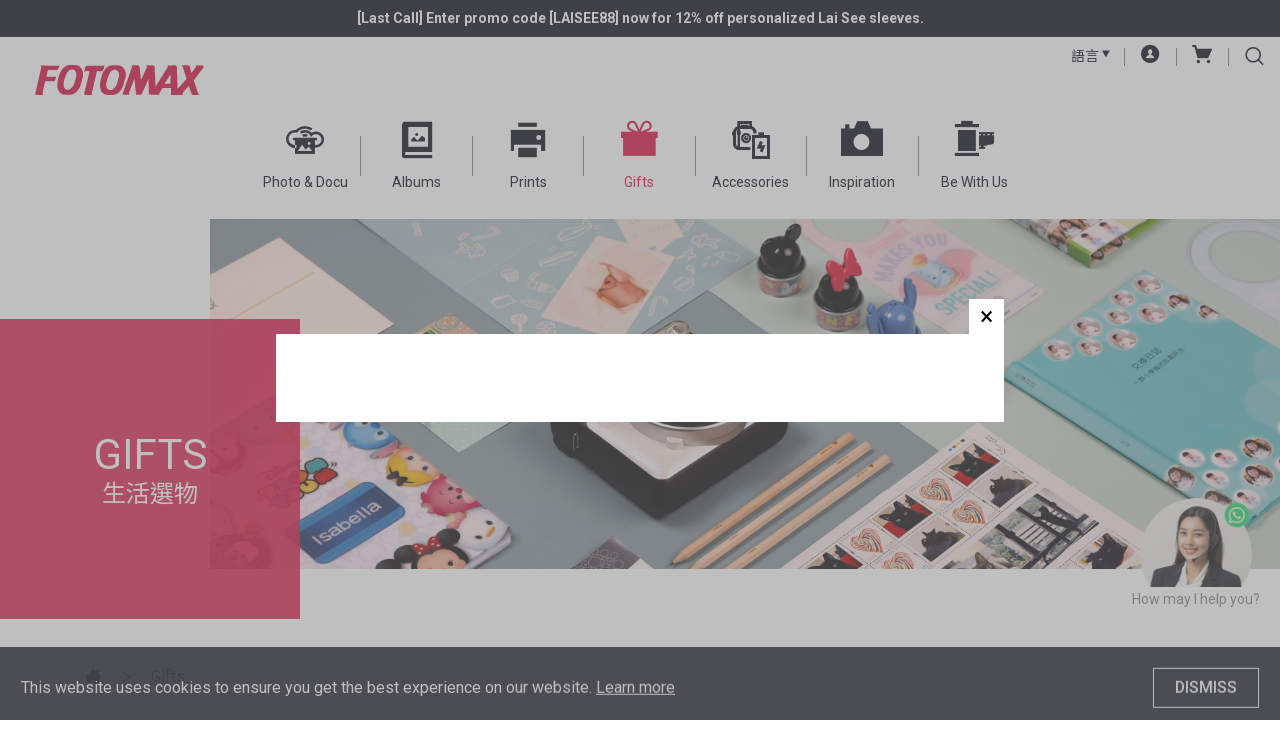

--- FILE ---
content_type: text/html; charset=utf-8
request_url: https://fotomax.com/en-us/gifts
body_size: 151521
content:
<!DOCTYPE html>
<html ng-app="fotomax" ng-controller="PageController">
<head>
    

<meta http-equiv="content-type" content="text/html; charset=utf-8" />
<title>Gifts | FOTOMAX</title>
<meta http-equiv="content-language" content="en-us" />

    <meta name="description" content="FOTOMAX - Offering professional digital and film printing services, over 50 branches all over Hong Kong. Apart from professional ID photo service, interview profile photos and pet photography, FOTOMAX also dedicated to transforming images into lifestyle inspiration for customers by providing a wide range of imaging products, as well as personalized gifts, including photo albums, home décor, calendars, greeting cards, mugs, stationery, stickers and more." />

<meta name="keywords" content="沖印,ID photo,寵物攝影,相簿,年曆,掛牆佈置,VHS,個人化貼紙,FUJIFILM相機,曬相,AI Retouching,寵物專業攝影,相冊,日曆,房間佈置,VHSC,個人化地址貼紙,菲林,哂相,Korean Style ID Photo,寵物家庭攝影,旅遊相簿,月曆,室內佈置,V8,個人化烘焙貼紙,135菲林,晒相,Korean Passport Photo,寵物攝影studio,旅行相簿,2025 日曆,空間改造,Hi8,個人化姓名貼紙,即影即有相機,印相,Mainland Travel Permit,寵物攝影技巧,訂製相簿,2025 月曆,房間擺設,D8,個人化禮物貼紙,即影即有菲林,曬相舖,Mainland china travel permit,寵物攝影
推薦,紀念相簿,2025 年曆,家居擺設,DV,Instax 相框貼紙,相片打印機,哂相舖,China visa upload photo,香港寵物攝影師,旅行記錄,個人化年曆,家居裝飾,DVCAM,迷你姓名貼紙,即影
即有相機配件,晒相舖,China Visa Application,寵物攝影師,寫真本,個人化日曆,擺設飾品,Micro MV,姓名貼紙,FUJIFILM instax Mini 即影即有相機,相片沖印,Expats mainland travel permits,寵物攝影全家福,Photobook,個人化月曆,居家擺設,HDCAM,婚禮貼紙,FUJIFILM
instax SQ 即影即有相機,沖曬,China Travel Card,寵物photobook,Photo book,日曆 製作
,客廳擺設,BETAMAX,個人化賀咭,FUJIFILM instax Wide 即影即有相機,沖曬相片,China Travel Service,寵物相簿,Photobooks,年曆 製作,掛畫,BETACAM,個生日咭,FUJIFILM instax
Mini 即影即有菲林,晒相服務,china travel service visa application,寵物照片集,Photo Album,月曆 製作,掛牆擺設,BETACAM SP,父親節咭,FUJIFILM instax SQ 即影即有菲林,曬
相服務,Passport,寵物照相簿,回憶相簿,月曆 訂製,生活擺設,BETACAM SX,畢業咭,FUJIFILM instax Wide 即影即有菲林,哂相服務,Travel Visa,寵物影樓,相簿製作,日曆 訂製,居家
陳列,BETACAM IMX,母親節咭,數碼相機,菲林沖印,HKSAR ID,寵物相,相簿訂製,年曆 訂製,生活精品,BETACAM DIGITAL,新生咭,菲林相機,菲林沖曬,ID photo shooting,寵物用品,year
album,座枱 日曆,客廳佈置靈感,影帶轉換,派對咭,相片打印機,菲林沖晒,US Visa Photo,毛孩拍照,賞簿,座枱 月曆,佈置靈感,VHS轉檔,婚禮咭,菲林沖哂,CV photo,拍攝毛孩,紀念相
簿製作,座枱 年曆,家居飾物,錄影帶轉電腦,個人化海報及橫額,菲林沖掃,Resume photo,寵物友善,記念相簿製作,掛曆,鋁板,錄影帶轉換,專業數碼噴畫,沖印菲林,Linkedln photo,相
片書,桌曆,油畫,錄影帶轉換成數位影片,閃底海報,沖曬菲林,Passport renew,寫真書,日曆 設計,相架,影帶數碼化,圍裙,沖晒菲林,China Visa renew,照片書,日曆 印刷,畫框,轉MP4,嬰孩連身衣,沖哂菲林,Interview photo,相冊製作,訂製,裝飾牆架,轉MPEG2,個人化帆布手提袋,菲林沖洗,Requirements for ID photos,回憶相冊,訂製 禮品,客製化掛牆相框,錄影帶
轉dvd方法,個人化T恤,沖洗菲林,Passport photo DIY,DIY 相簿,紀念品 訂製,生日禮物,錄影帶轉mp4方法,個人化水杯及水樽,曬菲林,Hong Kong passport photo,個人化相簿,禮物 訂
製,畢業禮物,錄影帶轉dvd服務,個人化玻璃水杯,哂菲林,id photo booth hong kong,個人化相冊,禮品 訂製,謝師禮物,錄影帶轉mp4香港,纖維硬板杯墊,晒菲林,證件相,結婚相簿製作,訂製 禮物,禮品訂造,錄影帶轉檔機器,個人化瓷杯,菲林曬相,護照相片,結婚相簿,自製 桌曆,畢業相,錄影帶轉換器,個人化保溫樽,菲林哂相,證件拍攝服務,婚禮相簿,年曆 設計,金屬
証書,錄影帶機,個人化水樽,菲林晒相,學生相,寵物 相簿,年曆 印刷,金屬證書,錄影帶,木杯墊,專業沖晒,特區護照,寵物 擺設,月曆 設計,Metal Certificate,錄影帶轉數碼,家居用品
及佈置,專業沖晒,回鄉證相,定制 寵物,月曆 印刷,醫生證書,vhs轉mp4,座檯相架,專業沖曬,證件相要求,寵物相簿製作,印寵物年曆,畢業証書,vhs轉檔到電腦,個人化咕臣,135菲林掃描
,個人相,相片年曆,診所証書,鏡,120菲林掃描,小朋友影相,福字曆,專業資格證書,個人化砌圖,APS菲林掃描,面試相,證書印刷,個人化徽章,彩色菲林掃描,校服相,獎狀證書,個人化文具
,黑白菲林掃描,入學相,畢業證書印刷,文件夾,菲林掃描器,證件相規格,感謝狀印刷,留言板,底片掃描服務,美國簽證相,證書印刷香港,記事咭,菲林掃描 電子檔,簽證相,金屬證書 香港
,筆記簿,底片掃描數位化,嬰兒證件相,紀念牌,盒裝筆,菲林掃描數位化,BB證件相,醫務所證書,多用途袋,菲林相數碼化,BB證件,金屬牌匾,印章,數碼沖印,BB護照,鐳射雕刻制作,學生個
人檔案,print相,BB回鄉證,沖印服務,小朋友證件相,網上晒相,小朋友證件,網上曬相,小朋友護照,網上哂相,小朋友回鄉證,網上沖印,初生嬰兒證件相,Photo printing,初生嬰兒相,Digital photo printing,N班面試相,Online photo printing,幼稚園面試相,Print Photos Online,K3 畢業照,Photo Prints,小朋友護照相,Digital Print,BB護照,4R相,回鄉證相,3R相,初生bb證件相,5R相,初生寶寶證件相,2R相,證件相,自助曬相,AI證件相,即日曬相,韓式證件相,弘大證件相,韓式照相館,見工相,CV相,Portfolio,Interview Photo,Profile相,linkedin 相頭像,形象照,專業形象,個人形象照,求職相,專業韓式影相,幼稚園學生相,弘大學生相" />

<meta name="robots" content="INDEX,FOLLOW" />

<meta http-equiv="X-UA-Compatible" content="IE=edge" />
<meta name="viewport" content="width=device-width, user-scalable=no, initial-scale=1.0" />
<link rel="shortcut icon" type="image/x-icon" href="/favicon.ico" />




<!-- Open Graph -->
<meta property="og:url" content="/en-us/gifts" />
<meta property="og:type" content="website" />
<meta property="og:title" />
<meta property="og:description" />
<meta property="og:site_name" content="FOTOMAX" />





<!-- Plugins StyleSheets -->
<script id="google-fonts-css-render-js">(function(){var a = document.createElement('link');a['rel']='stylesheet';a['type']='text/css';a['media']='all';a['href']='https://fonts.googleapis.com/css?family=Roboto:300,300i,400,400i,500,500i,700,700i|Noto+Sans+TC:400,700';a['id']='google-fonts-css';var n = document.getElementById('google-fonts-css-render-js');n.parentNode.insertBefore(a,n);})();</script>

<script id="bootstrap-extends-css-render-js">(function(){var a = document.createElement('link');a['rel']='stylesheet';a['type']='text/css';a['media']='all';a['href']='https://cdn.fotomax.com/bootstrap/4.5.0/css/bootstrap.min.css';a['id']='bootstrap-extends-css';var n = document.getElementById('bootstrap-extends-css-render-js');n.parentNode.insertBefore(a,n);})();</script>


<script id="animate-css-render-js">(function(){var a = document.createElement('link');a['rel']='stylesheet';a['type']='text/css';a['media']='all';a['href']='https://cdn.fotomax.com/animate.css/3.7.0/animate.min.css';a['id']='animate-css';var n = document.getElementById('animate-css-render-js');n.parentNode.insertBefore(a,n);})();</script>

<script id="font-awesome-css-render-js">(function(){var a = document.createElement('link');a['rel']='stylesheet';a['type']='text/css';a['media']='all';a['href']='https://cdn.fotomax.com/font-awesome/5.13.0/css/all.min.css';a['id']='font-awesome-css';var n = document.getElementById('font-awesome-css-render-js');n.parentNode.insertBefore(a,n);})();</script>

<script id="owl-carousel-css-render-js">(function(){var a = document.createElement('link');a['rel']='stylesheet';a['type']='text/css';a['media']='all';a['href']='https://cdn.cruzium.info/owl-carousel/2.3.4/assets/owl.carousel.min.css';a['id']='owl-carousel-css';var n = document.getElementById('owl-carousel-css-render-js');n.parentNode.insertBefore(a,n);})();</script>

<script id="swiper-css-render-js">(function(){var a = document.createElement('link');a['rel']='stylesheet';a['type']='text/css';a['media']='all';a['href']='/assets/plugins/swiper/swiper-bundle.min.css';a['id']='swiper-css';var n = document.getElementById('swiper-css-render-js');n.parentNode.insertBefore(a,n);})();</script>

<script id="toastr-css-render-js">(function(){var a = document.createElement('link');a['rel']='stylesheet';a['type']='text/css';a['media']='all';a['href']='https://cdn.fotomax.com/toastr/latest/toastr.min.css';a['id']='toastr-css';var n = document.getElementById('toastr-css-render-js');n.parentNode.insertBefore(a,n);})();</script>

<script id="hamburger-css-render-js">(function(){var a = document.createElement('link');a['rel']='stylesheet';a['type']='text/css';a['media']='all';a['href']='https://cdn.fotomax.com/technetium.framework/latest/hamburger/hamburger.css';a['id']='hamburger-css';var n = document.getElementById('hamburger-css-render-js');n.parentNode.insertBefore(a,n);})();</script>

<link href="https://cdn.fotomax.com/technetium.framework/latest/loader/loader.css" id="loader-css" rel="stylesheet" type="text/css" media="all" />

<script id="icheck-css-render-js">(function(){var a = document.createElement('link');a['rel']='stylesheet';a['type']='text/css';a['media']='all';a['href']='/assets/plugins/icheck/skins/square/square.css';a['id']='icheck-css';var n = document.getElementById('icheck-css-render-js');n.parentNode.insertBefore(a,n);})();</script>


<link href="https://cdn.fotomax.com/select2/latest/css/select2.min.css" rel="stylesheet" type="text/css" media="all" />




<!-- Theme StyleSheets -->
<script id="fotomax-icon-css-render-js">(function(){var a = document.createElement('link');a['rel']='stylesheet';a['type']='text/css';a['media']='all';a['href']='/assets/plugins/fotomax-icon/style.css?mt=639009799292975553';a['id']='fotomax-icon-css';var n = document.getElementById('fotomax-icon-css-render-js');n.parentNode.insertBefore(a,n);})();</script>

<link href="/assets/css/plugins.css?mt=638977758559948384" id="plugins-css" rel="stylesheet" type="text/css" media="all" />

<script id="animation-css-render-js">(function(){var a = document.createElement('link');a['rel']='stylesheet';a['type']='text/css';a['media']='all';a['href']='/assets/css/animation.css';a['id']='animation-css';var n = document.getElementById('animation-css-render-js');n.parentNode.insertBefore(a,n);})();</script>

<script id="font-css-render-js">(function(){var a = document.createElement('link');a['rel']='stylesheet';a['type']='text/css';a['media']='all';a['href']='/assets/css/font.css';a['id']='font-css';var n = document.getElementById('font-css-render-js');n.parentNode.insertBefore(a,n);})();</script>

<script id="style-css-render-js">(function(){var a = document.createElement('link');a['rel']='stylesheet';a['type']='text/css';a['media']='all';a['href']='/assets/css/style.css?mt=639038091716739767';a['id']='style-css';var n = document.getElementById('style-css-render-js');n.parentNode.insertBefore(a,n);})();</script>

<script id="style-css-render-js">(function(){var a = document.createElement('link');a['rel']='stylesheet';a['type']='text/css';a['media']='all';a['href']='/assets/css/style-en.css';a['id']='style-css';var n = document.getElementById('style-css-render-js');n.parentNode.insertBefore(a,n);})();</script>


<style type="text/css">
    .logo svg {
        fill: #D6053A;
    }

    #ajax-loader {
        background: #FFFFFF;
    }

        #ajax-loader > div:not([class]) {
            background: url('/images/ajax-double-ring.svg') center / 52px no-repeat;
        }
</style>

<!-- Technetium Framework -->
<script src="https://cdn.fotomax.com/technetium.framework/latest/util/util-1.2.14.1.min.js" defer="defer" type="text/javascript"></script>

<script type="text/javascript">
    var locale = 'en-us';
    var urlBase = '/';
    var urlLocale = '/en-us/';
    var urlApi = 'https://apps.fotomax.com/api/v1/';
    var urlNgLib = '/en-us/ng/';
</script>

<!-- AngularJS -->
<script src="https://cdn.fotomax.com/angularjs/1.8.2/angular.min.js" type="text/javascript"></script>

<script src="https://cdn.fotomax.com/angularjs/1.8.2/angular-resource.min.js" type="text/javascript"></script>

<script src="https://cdn.fotomax.com/angularjs/1.8.2/angular-sanitize.min.js" type="text/javascript"></script>

<script src="/assets/plugins/angularjs/angular-translate.min.js?mt=638977758563585015" type="text/javascript"></script>

<script src="/assets/plugins/angularjs/angular-translate-loader-static-files.min.js?mt=638977758563575008" type="text/javascript"></script>

<script src="/assets/js/app/app.js?mt=638977758562544991" type="text/javascript"></script>

<script src="/assets/js/app/app.api.js?mt=638977758562534989" type="text/javascript"></script>

<script src="/assets/js/app/app.model.js?mt=638977758562565012" type="text/javascript"></script>

<script src="/assets/js/app/app.ui.js?mt=638977758562625001" type="text/javascript"></script>

<script src="/assets/js/app/component/ajax-loading.js?mt=638977758562655011" type="text/javascript"></script>

<script src="/assets/js/app/component/alert.js?mt=638977758562684996" type="text/javascript"></script>

<script src="/assets/js/app/component/product-recommendation.js?mt=638977758563044992" type="text/javascript"></script>

<script src="/assets/js/app/component/search-suggestion.js?mt=639038091716739767" type="text/javascript"></script>

<script type="text/javascript">
    fotomax.run(function ($rootScope) {
        $rootScope.csrfToken = 'VuNGU4eCJ-ZDVGcShqZluQGSRt6AF4fG3dpShRn-dqQ99ZRGwtPEhGRjqm4r5Ubwci876NtaNSe0EgLWw1txujMCt62NAj5C7Ovf_8TUQxc1';
    });
</script>


<script src="/assets/plugins/js-cookie-3.0.5/js.cookie.min.js?mt=638977758567768906" type="text/javascript"></script>

<script>
    var dataLayer = window.dataLayer || [];
    window.tracking = {
        userEmailCookieKey: 'trackingUserEmail',
        onloadGo: true,
        userEmail: function (email) {
            if (email) {
                var expireTime = new Date(new Date().getTime() + 5 * 60 * 1000);
                Cookies.set(tracking.userEmailCookieKey, email, { expires: expireTime });
            } else {
                Cookies.remove(tracking.userEmailCookieKey);
            }
        },
        userEmailPush: function () {
            var trackingUserEmail = Cookies.get(tracking.userEmailCookieKey);
            if (!trackingUserEmail) {
                return;
            }
            ScarabQueue.push(['setEmail', trackingUserEmail]);
        },
        cart: function (data) {
        },
        productLabel: function (data) {
            var info = { event: 'productLabelImpression', eventCategory: 'Product Detail Impression' };
            info.eventAction = data.name;
            info.eventLabel = data.id;
        },
        addToCart: function (products) {
        },
        pushEmailGo: function () {
            window.tracking.userEmailPush();
            ScarabQueue.push(['go']);
        }
    };

    window.addEventListener('load', function () {
        if (!window.tracking.onloadGo) {
            return;
        }
        if (document.querySelector('product-recommendation')) {
            return;
        }
        window.tracking.pushEmailGo();
    });
</script>

    
<script>
var ScarabQueue = ScarabQueue || [];
(function(subdomain, id) {
  if (document.getElementById(id)) return;
  var js = document.createElement('script'); js.id = id;
  js.src = subdomain + '.scarabresearch.com/js/15731E290A8B055C/scarab-v2.js';
  var fs = document.getElementsByTagName('script')[0];
  fs.parentNode.insertBefore(js, fs);
})('https:' == document.location.protocol ? 'https://recommender' : 'http://cdn', 'scarab-js-api');
</script>
<script>
    //ScarabQueue.push(['testMode']);
    //ScarabQueue.push(['go']);
</script>
    <!-- Google Tag Manager -->
<script>
    (function (w, d, s, l, i) {
        w[l] = w[l] || []; w[l].push({
            'gtm.start':
                new Date().getTime(), event: 'gtm.js'
        }); var f = d.getElementsByTagName(s)[0],
            j = d.createElement(s), dl = l != 'dataLayer' ? '&l=' + l : ''; j.async = true; j.src =
                'https://www.googletagmanager.com/gtm.js?id=' + i + dl; f.parentNode.insertBefore(j, f);
    })(window, document, 'script', 'dataLayer', 'GTM-NLF7TXCN');</script>
<!-- End Google Tag Manager -->

<script type="text/javascript">
    (function() {
        let ga4Helper = {};
        ga4Helper.dataLayer = {};
        ga4Helper.dataLayer.push = function (data) {
            console.log(data);
            console.log(JSON.stringify(data));
            dataLayer.push({ ecommerce: null });  // Clear the previous ecommerce object.
            dataLayer.push(data);
        }

        ga4Helper.getListPayload = function ({array, item_list_id, item_list_name, offset}) {
            try {
                console.log('ga4Helper.getListPayload', array);
                let payload = {
                    currency: "HKD",
                    value: 0,
                    items: [],
                };
                if (item_list_id) {
                    payload.item_list_id = item_list_id;
                }
                if (item_list_name) {
                    payload.item_list_name = item_list_name;
                }
                offset = offset ?? 0;
                let index = offset - 1;
                for (let i = 0; i < array.length; i++) {
                    index++;
                    let product = array[i];
                    let quantity = product.qty ?? 1;
                    let price = product.ga4Price || product.discountedPrice || product.listedPrice || product.price;
                    payload.value += price * quantity;
                    let item = ga4Helper.getProductPayload({product, index});
                    payload.items.push(item);
                }
                console.log(payload);
                console.log(JSON.stringify(payload));
                return payload;
            } catch (error) {
                console.error(error);
            }
            return undefined;
        }

        ga4Helper.getProductPayload = function ({ product, index }) {
            let price = product.ga4Price || product.discountedPrice || product.listedPrice || product.price;
            let item = {
                item_id: product.id,
                item_name: product.name,
                affiliation: "Fotomax",
                //coupon: "SUMMER_FUN",
                //discount: 2.22,
                index: index,
                item_brand: "Fotomax",
                ////item_category: "",
                //item_category2: "Adult",
                //item_category3: "Shirts",
                //item_category4: "Crew",
                //item_category5: "Short sleeve",
                //item_list_id: "related_products",
                //item_list_name: "Related Products",
                //item_variant: "green",
                //location_id: "ChIJIQBpAG2ahYAR_6128GcTUEo",
                price: price,
                quantity: product.qty ?? 1,
            };
            if (product.productCategories && product.productCategories.length > 0) {
                item.item_category = product.productCategories[0];
            }
            if (product.variants && product.variants.length > 0) {
                item.item_variant =
                    product.variants.map(x => { return x.sku }).join(',');
            }
            if (product.coupon) {
                item.coupon = product.coupon;
            }
            if (product.discount) {
                item.discount = product.discount;
            }
            return item;
        }

        ga4Helper.calculatePrice = function ({ product }) {
            try {
                let priceNoVariant = product.listedPrice;
                let price = priceNoVariant;
                if (product.variants && product.variants.length > 0) {
                    let priceVariant = undefined;
                    for (let i = 0; i < product.variants.length; i++) {
                        let variant = product.variants[i];
                        if (!variant.price) {
                            continue;
                        }
                        priceVariant = priceVariant ?? 0;
                        priceVariant += variant.price * variant.qty;
                    }
                    if (priceVariant) {
                        price = priceVariant;
                    }
                }
                return price;
            } catch (error) {
                console.error(error);
            }
            return 0;
        }

        window.ga4Helper = ga4Helper;
    })();
</script>
</head>
<body class="category">
    <!-- Google Tag Manager (noscript) -->
    <noscript>
        <iframe src="https://www.googletagmanager.com/ns.html?id=GTM-NLF7TXCN"
                height="0" width="0" style="display:none;visibility:hidden"></iframe>
    </noscript>
    <!-- End Google Tag Manager (noscript) -->
    <div id="ajax-loader"><div></div></div>
    <svg class="d-none">
    <symbol id="logo" viewBox="0 0 168.268 30">
        <path fill-rule="evenodd" clip-rule="evenodd" d="M34.109,0h5.863c4.69,0.352,8.677,4.573,7.604,11.85l-2.463,8.749
			c-2.561,6.488-7.134,9.42-11.149,9.121l-4.31-0.053c-7.505-0.117-8.561-8.443-7.234-14.213c0.55-3.61,2.605-8.417,2.605-8.417
			C26.839,3.518,29.887,0.234,34.109,0z M34.578,5.042c1.29-0.821,3.635-0.352,3.635-0.352c1.524,0.352,3.262,3.199,2.697,6.097
			l-1.736,6.991c-1.665,4.736-4.596,7.08-6.494,7.055h-0.962c-1.479-0.443-4.997-1.967-2.769-10.059l1.183-3.415
			C31.881,6.567,33.355,5.694,34.578,5.042z" />
        <path fill-rule="evenodd" clip-rule="evenodd" d="M146.208,0.352c0,0,0.721,0.465,1.041,1.187
			c0.322,0.722,3.766,11.478,3.766,12.181c0,0.713-8.794,10.084-8.794,10.084l-0.704-21.458c0,0,0.234-1.993-2.109-1.993
			c-1.604,0-7.425,0.101-7.425,0.101s0.857,0.72-0.08,2.245c-0.678,1.101-11.726,18.995-11.726,18.995l-0.883-19.364
			c0,0,0.467-1.977-1.697-1.977c-2.165,0-6.493,0-6.493,0s0.68,1.148,0.278,2.11c-0.4,0.962-5.746,12.43-5.746,12.43l-1.363-12.471
			c0,0,0-2.084-1.844-2.084s-6.733,0-6.733,0s1.122,0.721,0.962,1.523s-9.139,26.064-9.139,26.064s-0.642,1.925,0.882,1.925
			c1.522,0,5.612,0,5.612,0s-0.803-0.723-0.321-2.165c0.48-1.443,5.378-13.847,5.378-13.847l1.643,15.83h5.158
			c0,0,0.234-0.117,1.129-1.983c0.875-1.829,6.142-13.847,6.142-13.847l0.353,13.719c0,0-0.54,2.229,2.109,2.229
			c2.727,0,8.912,0,8.912,0s-1.289-0.47-0.469-1.759c0.735-1.155,3.049-4.925,3.049-4.925h8.442v6.801
			c2.228,0,12.226,0.096,12.226,0.096s-1.264-0.808-0.383-2.09c0.882-1.282,5.98-6.918,5.98-6.918l2.568,6.924
			c0,0,0.012,2.084,2.474,2.084c1.522,0,5.98,0,5.98,0s-1.29-0.447-1.876-2.164c-0.443-1.297-4.104-12.354-4.104-12.354l9.263-12.43
			c0.705-0.704,1.055-2.58-0.469-2.58c-1.522,0-7.035,0-7.035,0s1.043,0.908,0,2.11c-1.041,1.203-4.221,5.511-4.221,5.511
			l-1.514-6.472c0,0-0.401-1.267-2.004-1.267C150.819,0.352,146.208,0.352,146.208,0.352z M135.302,9.381l-0.117,9.381
			c-0.882,0-6.097,0-6.097,0L135.302,9.381z" />
        <path fill-rule="evenodd" clip-rule="evenodd" d="M52.87,0.821c0,0-2.697-0.704-3.166,1.994c-0.537,3.084-0.846,3.802-0.846,3.802
			c1.314-0.87,5.419-0.401,5.419-0.401l-5.146,20.934c0,0-0.963,2.806,1.041,2.806s6.788,0,6.788,0s-0.925-0.756-0.456-2.398
			c0.424-1.482,5.042-21.341,5.042-21.341h4.573c1.759,0.586,2.346-2.462,3.049-6.098c-1.29,0.704-1.168,0.704-2.932,0.704
			S52.87,0.821,52.87,0.821z" />
        <path fill-rule="evenodd" clip-rule="evenodd" d="M5.029,0.586c0,0,1.222,0.545,0.82,2.228L0.221,27.321c0,0-0.863,2.58,0.821,2.58
			s6.917,0,6.917,0s-1.055-0.82-0.549-2.984c0.352-1.502,2.426-10.735,2.426-10.735h8.325c1.524,0,1.876-0.703,2.58-4.456h-9.616
			l0.704-3.518c0,0,0.586-3.283,1.173-3.283h6.566c1.994,0.117,3.283,0.703,4.456-4.221L5.029,0.586z" />
        <path fill-rule="evenodd" clip-rule="evenodd" d="M76.798,0.26h5.863c4.69,0.352,8.676,4.573,7.603,11.85l-2.463,8.749
			c-2.561,6.488-7.134,9.42-11.149,9.121l-4.31-0.053c-7.505-0.118-8.561-8.443-7.234-14.214c0.551-3.61,2.605-8.417,2.605-8.417
			C69.529,3.778,72.577,0.495,76.798,0.26z M77.268,5.302c1.29-0.821,3.635-0.352,3.635-0.352c1.524,0.352,3.262,3.199,2.696,6.097
			l-1.735,6.99c-1.665,4.735-4.596,7.081-6.493,7.056h-0.963c-1.479-0.443-4.996-1.968-2.769-10.059l1.183-3.414
			C74.571,6.826,76.044,5.954,77.268,5.302z" />
    </symbol>
</svg>

    <div class="page-wrapper">
        

    <div class="announcement-bar">
        <div class="swiper">
            <div class="swiper-wrapper">
                    <div class="swiper-slide">
                        <div class="container">
                                <a href="https://www.fotomax.com/en-us/category/71/festival?nav=2&amp;attr=135,234" target="_blank">[Last Call] Enter promo code [LAISEE88] now for 12% off personalized Lai See sleeves.</a>
                        </div>
                    </div>
                    <div class="swiper-slide">
                        <div class="container">
                                <a href="https://www.fotomax.com/en-us/account/register?redirect=%2Fzh-hk%2Faccount" target="_blank">Unlock 10% off on selected FOTOMAX products and services. Sign Up Free!</a>
                        </div>
                    </div>
                    <div class="swiper-slide">
                        <div class="container">
Enjoy free local shipping on orders of $300 or more!                        </div>
                    </div>
            </div>
        </div>
    </div>

        

<header class="page-header">
    <section class="hgroup">
        <div class="logo"><a href="/en-us"><svg><use xlink:href="#logo" /></svg></a></div>
        <nav class="header-links">
            <ul>
                <li class="d-none d-lg-block">
                    <a href="javascript:;" data-toggle="dropdown">語言 <i class="fmx fmx-caret-down"></i></a>
                    <div class="dropdown-menu">
                            <a href="/zh-hk/gifts" class="dropdown-item">繁體中文</a>
                            <span class="dropdown-item">English</span>
                    </div>
                </li>


                    <li><a href="/en-us/account"><i class="fmx fmx-user-circle"></i></a></li>
                    <li>
                        <a href="/en-us/cart">
                            <i class="fmx fmx-shopping-cart"></i>
                            <span class="cart-item-count" ng-if="cartItemCount > 0">{{cartItemCount}}</span>
                        </a>
                    </li>
                    <li class="d-none d-lg-block">
                        <form name="search" action="/en-us/search" class="search">
                            <div class="form-control-wrapper">
                                <search-suggestion keyword="q" placeholder="Search..."></search-suggestion>
                            </div>
                            <button type="submit" class="btn btn-link"><i class="fmx fmx-search"></i></button>
                        </form>
                    </li>
            </ul>
        </nav>
    </section>

        <nav class="nav main-menu">
            


    <ul class="nav">
            <li class="" data-nav-id="100001">
                <a href="/en-us/category/357/photo-and-doc-print?nav=2">
                        <i class="fmx fmx-photo-cloud-print"></i>
                    <span>Photo &amp; Docu</span>
                </a>
            </li>
            <li class="" data-nav-id="1">
                <a href="/en-us/album">
                        <i class="fmx fmx-album"></i>
                    <span>Albums</span>
                </a>
            </li>
            <li class="" data-nav-id="2">
                <a href="/en-us/prints">
                        <i class="fmx fmx-print"></i>
                    <span>Prints</span>
                </a>
            </li>
            <li class="active" data-nav-id="3">
                <a href="/en-us/gifts">
                        <i class="fmx fmx-gift"></i>
                    <span>Gifts</span>
                </a>
            </li>
            <li class="" data-nav-id="4">
                <a href="/en-us/trend">
                        <i class="fmx fmx-spot"></i>
                    <span>Accessories</span>
                </a>
            </li>
            <li class="" data-nav-id="100002">
                <a href="/en-us/content/inspiration">
                        <i class="fmx fmx-camera"></i>
                    <span>Inspiration</span>
                </a>
            </li>
            <li class="" data-nav-id="100003">
                <a href="/en-us/content/service">
                        <i class="fmx fmx-photo-film"></i>
                    <span>Be With Us</span>
                </a>
            </li>
    </ul>



        </nav>



<nav class="nav mega-menu">
    <div class="mega-menu-container">
            <div class="mega-menu-item" data-trigger-key="/en-us/album">
                <div class="row">
<div class="col">
<h4><b><a href="https://www.fotomax.com/en-us/category/430/simple-photo-paper-photobook?nav=1">Life Album</a></b></h4>

<h4><b><a href="https://www.fotomax.com/en-us/category/21/cartoon-character-matte-photo-paper-photobooks?nav=1">Disney </a><a href="https://admin.fotomax.com/Category/Edit/21">Photo Paper Photobooks</a></b></h4>

<p><u>Disney</u></p>

<ul>
	<li><a href="https://www.fotomax.com/en-us/category/21/cartoon-character-matte-photo-paper-photobooks?nav=1&amp;attr=540,459">A4 Photobook</a></li>
	<li><a href="https://www.fotomax.com/en-us/category/21/cartoon-character-matte-photo-paper-photobooks?nav=1&amp;attr=541,459">A5 Photobook</a></li>
</ul>

<h4><b><a href="https://www.fotomax.com/en-us/category/16/deluxe-style-photobooks?nav=1">Deluxe Style Photobooks </a></b></h4>

<ul>
	<li><a href="https://www.fotomax.com/en-us/category/16/deluxe-style-photobooks?nav=1&amp;attr=58">Layflat Binding</a></li>
	<li><a href="https://www.fotomax.com/en-us/category/16/deluxe-style-photobooks?nav=1&amp;attr=74">Magazine Binding</a></li>
</ul>
</div>

<div class="col">
<h4><b><a href="https://www.fotomax.com/en-us/category/19/digital-printing-photobooks?nav=1">Digital Printing Photobooks</a></b></h4>

<ul>
	<li><a href="https://www.fotomax.com/en-us/category/19/digital-printing-photobooks?nav=1&amp;attr=77">Hardcover</a></li>
	<li><a href="https://www.fotomax.com/en-us/category/19/digital-printing-photobooks?nav=1&amp;attr=76">Image Wrap Hardcover</a></li>
</ul>

<h4><b><a href="https://www.fotomax.com/en-us/category/17/photo-paper-photobooks?nav=1">Photo Paper Photobooks</a></b></h4>

<ul>
	<li><a href="https://www.fotomax.com/en-us/category/17/photo-paper-photobooks?nav=1&amp;attr=77">Hardcover</a></li>
	<li><a href="https://www.fotomax.com/en-us/category/17/photo-paper-photobooks?nav=1&amp;attr=76">Image Wrap Hardcover</a></li>
</ul>
</div>

<div class="col">
<h4><a href="https://www.fotomax.com/en-us/category/430/simple-photo-paper-photobook?nav=1"><b></b></a><b><a href="https://www.fotomax.com/en-us/category/18/mini-photobooks?nav=1">Mini Photobooks </a></b></h4>

<h4><b><a href="https://www.fotomax.com/en-us/category/20/photo-booklets?nav=1">Photo Booklets</a></b></h4>

<h4><b><a href="https://www.fotomax.com/en-us/content/year-album">YEAR ALBUM「賞」簿</a></b></h4>
</div>
</div>
            </div>
            <div class="mega-menu-item" data-trigger-key="/en-us/prints">
                <div class="row">
<div class="col">
<h4><b><a href="https://www.fotomax.com/en-us/category/8/calendars?nav=2">Calendars</a></b></h4>

<ul>
	<li><a href="https://www.fotomax.com/en-us/category/8/calendars?nav=2&amp;attr=143">Desktop Calendars</a></li>
	<li><a href="https://www.fotomax.com/en-us/category/8/calendars?nav=2&amp;attr=144">Wall Mount Calendars</a></li>
</ul>

<h4><b><a href="https://www.fotomax.com/en-us/category/71/festival?nav=2">Festival</a></b></h4>

<p><u><a href="https://www.fotomax.com/en-us/category/71/festival?nav=2&amp;attr=135">Chinese New Year</a></u></p>

<ul>
	<li><a href="https://www.fotomax.com/en-us/category/71/festival?nav=2&amp;attr=135,234">Personalized Lai See Sleeves</a></li>
	<li><a href="https://www.fotomax.com/en-us/category/71/festival?nav=2&amp;attr=241,135,233,231,232,230">Personalized Fai Chun</a></li>
	<li><a href="https://www.fotomax.com/en-us/category/71/festival?nav=2&amp;attr=758,135">Fotomax Creative Fai Chun</a></li>
	<li><a href="https://www.fotomax.com/en-us/category/71/festival?nav=2&amp;attr=135,231,757">Dustykid Fai Chun </a></li>
	<li><a href="https://www.fotomax.com/en-us/category/71/festival?nav=2&amp;attr=162">CNY Stickers</a></li>
</ul>

<p><u><a href="https://www.fotomax.com/en-us/category/71/festival?nav=2&amp;attr=136">Christmas</a></u></p>

<h4><b><a href="https://www.fotomax.com/en-us/category/476/certificate-&amp;-enlargement?nav=2">Enlargement and Certificate</a></b></h4>

<ul>
	<li><a href="https://www.fotomax.com/en-us/category/476/certificate-and-enlargement?nav=2&amp;attr=118">Digital Cropping</a></li>
	<li><a href="https://www.fotomax.com/en-us/category/476/certificate-and-enlargement?nav=2&amp;attr=117">Metal Certificate</a></li>
	<li><a href="https://www.fotomax.com/en-us/category/476/certificate-and-enlargement?nav=2&amp;attr=628">Student Portfolio</a></li>
</ul>
</div>

<div class="col">
<h4><strong><a href="https://www.fotomax.com/en-us/category/643/disney-party-set?nav=2">Disney Party Set</a></strong></h4>

<ul>
	<li><a href="https://www.fotomax.com/en-us/category/643/disney-party-set?nav=2&amp;attr=459,645">Party Set Combo</a></li>
	<li><a href="https://www.fotomax.com/en-us/category/643/disney-party-set?nav=2&amp;attr=459,453,457">Invitation Card</a></li>
	<li><a href="https://www.fotomax.com/en-us/category/643/disney-party-set?nav=2&amp;attr=459,160,161,157,153">Sticker</a></li>
	<li><a href="https://www.fotomax.com/en-us/category/643/disney-party-set?nav=2&amp;attr=459,132">Banner</a></li>
</ul>

<h4><b><a href="https://www.fotomax.com/en-us/category/70/fun-photo?nav=2">Fun Photo</a></b></h4>

<ul><!--<li><a href="https://www.fotomax.com/en-us/category/70/fun-photo?attr=576">3D Photo Block</a></li>-->
	<li><a href="https://www.fotomax.com/en-us/category/70/fun-photo?nav=2&amp;attr=655">Bookmark Photo Strip</a></li>
	<!--<li><a href="https://www.fotomax.com/en-us/category/70/fun-photo?attr=369">Border Photo</a></li>-->
	<li><a href="https://www.fotomax.com/en-us/category/70/fun-photo?attr=122">Collage Photo</a></li>
	<li><a href="https://www.fotomax.com/en-us/category/70/fun-photo?attr=424">Cutting Template Photo</a></li>
	<li><a href="https://www.fotomax.com/en-us/category/70/fun-photo?attr=380">Photo Calendar</a></li>
	<li><a href="https://www.fotomax.com/en-us/category/70/fun-photo?attr=145">Photo Card</a></li>
	<li><a href="https://www.fotomax.com/en-us/category/70/fun-photo?attr=146">Postcard</a></li>
	<li><a href="https://www.fotomax.com/en-us/category/70/fun-photo?nav=2&amp;attr=654">Transparent Photo</a></li>
</ul>

<h4><b><a href="https://www.fotomax.com/en-us/category/9/greeting-cards?nav=2">Greeting Cards</a></b></h4>

<h4><b><a href="https://www.fotomax.com/en-us/category/128/heart-warming-stamps?nav=2">Heartwarming Stamp</a></b></h4>

<h4><b><a href="https://www.fotomax.com/en-us/product/1745.56450501.001/landing/mystyle-octopus-card">MyStyle Octopus Card</a></b></h4>
</div>

<div class="col">
<h4><a href="https://www.fotomax.com/en-us/product/1745.56450501.001/landing/mystyle-octopus-card"><b></b></a><b><a href="https://www.fotomax.com/en-us/category/357/photo-and-doc-print?nav=2">Photo and Doc Print</a></b></h4>

<h4><b><a href="https://www.fotomax.com/en-us/category/72/poster-and-banner?nav=2">Poster and Banner</a></b></h4>

<ul>
	<li><a href="https://www.fotomax.com/en-us/category/72/poster-and-banner?nav=2&amp;attr=132">Banner</a></li>
	<li><a href="https://www.fotomax.com/en-us/category/72/poster-and-banner?nav=2&amp;attr=130">Poster with White Border</a></li>
	<li><a href="https://www.fotomax.com/en-us/category/72/poster-and-banner?nav=2&amp;attr=119">Professional Inkjet Printing</a></li>
	<li><a href="https://www.fotomax.com/en-us/category/72/poster-and-banner?nav=2&amp;attr=133">Shiny Poster</a></li>
</ul>

<h4><b><a href="https://www.fotomax.com/en-us/category/27/stickers?nav=2">Stickers</a></b></h4>

<h4><b><a href="https://www.fotomax.com/en-us/category/469/wall-decor?nav=2">Wall D&eacute;cor</a></b></h4>

<ul>
	<li><a href="https://www.fotomax.com/en-us/category/469/wall-decor?nav=2&amp;attr=678&amp;attr=678">3D Metal Photo Panels</a></li>
	<li><a href="https://www.fotomax.com/en-us/category/469/wall-decor?nav=2&amp;attr=470">Canvas</a></li>
	<li><a href="https://www.fotomax.com/en-us/category/469/wall-decor?nav=2&amp;attr=114">HD Metal Photo Panels</a></li>
	<li><a href="https://www.fotomax.com/en-us/category/469/wall-decor?nav=2&amp;attr=211">Puzzles</a></li>
	<!--<li><a href="https://www.fotomax.com/en-us/category/469/wall-decor?nav=2&amp;attr=658">Samsung Product</a></li>-->
	<li><a href="https://www.fotomax.com/en-us/category/469/wall-decor?nav=2&amp;attr=116">Schneider AvataOn Switch Cover</a></li>
	<li><a href="https://www.fotomax.com/en-us/category/469/wall-decor?nav=2&amp;attr=471">Wall Mount Photo Frames</a></li>
</ul>
</div>
</div>
            </div>
            <div class="mega-menu-item" data-trigger-key="/en-us/gifts">
                <div class="row">
<div class="col">
<h4><b><a href="https://www.fotomax.com/en-us/category/8/calendars?nav=3">Calendars</a></b></h4>

<ul>
	<li><a href="https://www.fotomax.com/en-us/category/8/calendars?nav=3&amp;attr=143">Desktop Calendars</a></li>
	<li><a href="https://www.fotomax.com/en-us/category/8/calendars?nav=3&amp;attr=144">Wall Mount Calendars</a></li>
</ul>

<h4><b><a href="https://www.fotomax.com/en-us/category/489/clothing-and-accessories?nav=3">Clothing &amp; Accessories</a></b></h4>

<ul>
	<li><a href="https://www.fotomax.com/en-us/category/489/clothing-and-accessories?nav=3&amp;attr=420">Aprons</a></li>
	<li><a href="https://www.fotomax.com/en-us/category/489/clothing-and-accessories?nav=3&amp;attr=488">Baby Grows</a></li>
	<li><a href="https://www.fotomax.com/en-us/category/489/clothing-and-accessories?nav=3&amp;attr=417">Personalized Canvas Tote Bags </a></li>
	<li><a href="https://www.fotomax.com/en-us/category/489/clothing-and-accessories?nav=3&amp;attr=127">T-Shirts</a></li>
</ul>

<h4><b><a href="https://www.fotomax.com/en-us/category/447/drinkware?nav=3">Drinkware</a></b></h4>

<ul>
	<li><a href="https://www.fotomax.com/en-us/category/447/drinkware?nav=3&amp;attr=458">Coasters</a></li>
	<!--<li><a href="https://www.fotomax.com/en-us/category/447/drinkware?nav=3&amp;attr=391">Glasses</a></li>-->
	<li><a href="https://www.fotomax.com/en-us/category/447/drinkware?nav=3&amp;attr=138">Mugs</a></li>
	<li><a href="https://www.fotomax.com/en-us/category/447/drinkware?nav=3&amp;attr=139">Vacuum Bottles</a></li>
	<li><a href="https://www.fotomax.com/en-us/category/447/drinkware?nav=3&amp;attr=137">Water Bottles</a></li>
</ul>

<h4><b><a href="https://www.fotomax.com/en-us/category/9/greeting-cards?nav=3">Greeting Cards</a></b></h4>
</div>

<div class="col">
<h4><b><a href="https://www.fotomax.com/en-us/category/71/festival?nav=3">Festival</a></b></h4>

<p><u><a href="https://www.fotomax.com/en-us/category/71/festival?nav=3&amp;attr=135">Chinese New Year</a></u></p>

<ul>
	<li><a href="https://www.fotomax.com/en-us/category/71/festival?nav=3&amp;attr=135,234">Personalized Lai See Sleeves</a></li>
	<li><a href="https://www.fotomax.com/en-us/category/71/festival?nav=3&amp;attr=241,135,233,231,232,230">Personalized Fai Chun</a></li>
	<li><a href="https://www.fotomax.com/en-us/category/71/festival?nav=3&amp;attr=758,135">Fotomax Creative Fai Chun</a></li>
	<li><a href="https://www.fotomax.com/en-us/category/71/festival?nav=3&amp;attr=135,231,757">Dustykid Fai Chun </a></li>
	<li><a href="https://www.fotomax.com/en-us/category/71/festival?nav=3&amp;attr=162">CNY Stickers</a></li>
</ul>

<p><u><a href="https://www.fotomax.com/en-us/category/71/festival?nav=3&amp;attr=136">Christmas</a></u></p>

<h4><b><a href="https://www.fotomax.com/en-us/category/433/for-baby--kids?nav=3">For Baby &amp; Kids </a></b></h4>

<ul>
	<li><a href="https://www.fotomax.com/en-us/category/433/for-baby--kids?nav=3&amp;attr=370">Game Card</a></li>
	<li><a href="https://www.fotomax.com/en-us/category/433/for-baby--kids?nav=3&amp;attr=207">Height Chart</a></li>
	<li><a href="https://www.fotomax.com/en-us/category/433/for-baby--kids?nav=3&amp;attr=423">Reward Charts</a></li>
	<li><a href="https://www.fotomax.com/en-us/category/433/for-baby--kids?nav=3&amp;attr=422">Art Prints</a></li>
</ul>

<h4><b><a href="https://www.fotomax.com/en-us/category/27/stickers?nav=3">Stickers</a></b></h4>

<ul><!--<li><a href="https://www.fotomax.com/en-us/category/71/festival?nav=3&amp;attr=135">Chinese New Year</a></li>
	<li><a href="https://www.fotomax.com/en-us/category/71/festival?nav=3&amp;attr=136">Christmas</a></li>
	<li><a href="https://www.fotomax.com/en-us/category/71/festival?nav=3&amp;attr=160">Address Stickers</a></li>
	<li><a href="https://www.fotomax.com/en-us/category/71/festival?nav=3&amp;attr=161">Gift Stickers</a></li>
	<li><a href="https://www.fotomax.com/en-us/category/71/festival?nav=3&amp;attr=150">Others Festival</a></li>
</ul>-->
</ul>
</div>

<div class="col">
<h4><b><a href="https://www.fotomax.com/en-us/category/68/home-decor?nav=3">Homeware and D&eacute;cor</a></b></h4>

<ul>
	<li><a href="https://www.fotomax.com/en-us/category/68/home-decor?attr=591">Desktop Photo Frames</a></li>
	<li><a href="https://www.fotomax.com/en-us/category/68/home-decor?nav=3&amp;attr=486">Fabrics D&eacute;cor</a></li>
	<!--<li><a href="https://www.fotomax.com/en-us/category/68/homeware-and-decor?nav=3&amp;attr=587">Hang Art </a></li>-->
	<li><a href="https://www.fotomax.com/en-us/category/68/home-decor?nav=3&amp;attr=481">Mirror</a></li>
	<li><a href="https://www.fotomax.com/en-us/category/68/home-decor?nav=3&amp;attr=485">Others Homeware and D&eacute;cor</a></li>
	<li><a href="https://www.fotomax.com/en-us/category/68/home-decor?nav=3&amp;attr=211">Puzzles</a></li>
	<li><a href="https://www.fotomax.com/en-us/category/68/home-decor?nav=3&amp;attr=482">Signs &amp; Tags</a></li>
	<!--<li><a href="https://www.fotomax.com/en-us/category/68/home-decor?nav=3&amp;attr=484">Tabletop D&eacute;cor</a></li>-->
</ul>

<h4><b><a href="https://www.fotomax.com/en-us/category/10/stationery?nav=3">Stationery</a></b></h4>

<ul><!--<li><a href="https://www.fotomax.com/en-us/category/10/stationery?nav=3&amp;attr=168">Bookmark Sets</a></li>-->
	<li><a href="https://www.fotomax.com/en-us/category/10/stationery?nav=3&amp;attr=165">Folders</a></li>
	<!--<li><a href="https://www.fotomax.com/en-us/category/10/stationery?nav=3&amp;attr=205">Message Panels</a></li>-->
	<li><a href="https://www.fotomax.com/en-us/category/10/stationery?nav=3&amp;attr=163">Note Cards</a></li>
	<li><a href="https://www.fotomax.com/en-us/category/10/stationery?nav=3&amp;attr=479">Notebooks</a></li>
	<li><a href="https://www.fotomax.com/en-us/category/10/stationery?nav=3&amp;attr=379">Pencil Sets</a></li>
	<li><a href="https://www.fotomax.com/en-us/category/10/stationery?nav=3&amp;attr=164">Pouches</a></li>
	<li><a href="https://www.fotomax.com/en-us/category/10/stationery?nav=3&amp;attr=167">Stamps</a></li>
	<li><a href="https://www.fotomax.com/en-us/category/10/stationery?nav=3&amp;attr=628">Student Portfolio</a></li>
</ul>
</div>
</div>
            </div>
            <div class="mega-menu-item" data-trigger-key="/en-us/trend">
                <div class="row">
<div class="col">
<h4><b><a href="https://www.fotomax.com/en-us/category/506/cameras-film--photo-printers?nav=4">Cameras, Film &amp; Photo Printers</a></b></h4>

<p><u>Instax Cameras</u></p>

<ul>
	<li><a href="https://www.fotomax.com/en-us/category/506/cameras-film--photo-printers?nav=4&amp;attr=508,511">Instax Mini Camera</a></li>
	<li><a href="https://www.fotomax.com/en-us/category/506/cameras-film--photo-printers?nav=4&amp;attr=508,512">Instax Square Camera</a></li>
	<li><a href="https://www.fotomax.com/en-us/category/506/cameras-film--photo-printers?nav=4&amp;attr=508,513">Instax Wide Camera</a></li>
</ul>

<p><u>Instax Film</u></p>

<ul>
	<li><a href="https://www.fotomax.com/en-us/category/506/cameras-film--photo-printers?nav=4&amp;attr=509,514">Instax Mini Film</a></li>
	<li><a href="https://www.fotomax.com/en-us/category/506/cameras-film--photo-printers?nav=4&amp;attr=509,515">Instax Square Film</a></li>
	<li><a href="https://www.fotomax.com/en-us/category/506/cameras-film--photo-printers?nav=4&amp;attr=509,516">Instax Wide Film</a></li>
</ul>

<ul>
	<li><a href="https://www.fotomax.com/en-us/category/506/cameras-film--photo-printers?nav=4&amp;attr=650">Digital Camera</a></li>
</ul>

<ul>
	<li><a href="https://www.fotomax.com/en-us/category/506/cameras-film--photo-printers?nav=4&amp;attr=637">Film Camera</a></li>
</ul>

<ul>
	<li><a href="https://www.fotomax.com/en-us/category/506/cameras-film--photo-printers?nav=4&amp;attr=641&amp;attr=641">Film</a></li>
</ul>

<ul>
	<li><a href="https://www.fotomax.com/en-us/category/506/cameras-film--photo-printers?nav=4&amp;attr=507">Photo Printers</a></li>
</ul>

<ul>
	<li><a href="https://www.fotomax.com/en-us/category/506/cameras-film--photo-printers?nav=4&amp;attr=602">Instax Accessories </a></li>
</ul>
</div>

<div class="col">
<h4><b><a href="https://www.fotomax.com/en-us/category/464/gp-batteries?nav=4">GP Batteries / Accessories </a></b></h4>
<!--<ul>
	<li><a href="https://www.fotomax.com/en-us/category/464/gp-batteries?nav=4&amp;attr=496">Battery Chargers</a></li>
	<li><a href="https://www.fotomax.com/en-us/category/464/gp-batteries?nav=4&amp;attr=498">GP Accessories</a></li>
	<li><a href="https://www.fotomax.com/en-us/category/464/gp-batteries?nav=4&amp;attr=465">Portable Powerbanks</a></li>
	<li><a href="https://www.fotomax.com/en-us/category/464/gp-batteries?nav=4&amp;attr=494">Primary Batteries</a></li>
	<li><a href="https://www.fotomax.com/en-us/category/464/gp-batteries?nav=4&amp;attr=495">Rechargeable Batteries</a></li>
</ul>

<p><u>Specialty Batteries</u></p>

<ul>
	<li><a href="https://www.fotomax.com/en-us/category/464/gp-batteries?nav=4&amp;attr=493,502">Alkaline Cell</a></li>
	<li><a href="https://www.fotomax.com/en-us/category/464/gp-batteries?nav=4&amp;attr=493,503">Hearing Aid / Zinc Air</a></li>
	<li><a href="https://www.fotomax.com/en-us/category/464/gp-batteries?nav=4&amp;attr=493,504">High Voltage</a></li>
	<li><a href="https://www.fotomax.com/en-us/category/464/gp-batteries?nav=4&amp;attr=493,499">Lithium</a></li>
	<li><a href="https://www.fotomax.com/en-us/category/464/gp-batteries?nav=4&amp;attr=493,500">Lithium Cell</a></li>
	<li><a href="https://www.fotomax.com/en-us/category/464/gp-batteries?nav=4&amp;attr=493,501">Silver Oxide Cell</a></li>
	<li><a href="https://www.fotomax.com/en-us/category/464/gp-batteries?nav=4&amp;attr=493,505">Super Alkaline</a></li>
</ul>-->

<h4><b><a href="https://www.fotomax.com/en-us/category/588/frame--album?nav=4">Frame &amp; Album</a></b></h4>

<h4><b><a href="https://www.fotomax.com/en-us/category/406/others-products?nav=4">Others Products</a></b></h4>
</div>

<div class="col">
<h4><b><a href="https://www.fotomax.com/en-us/category/521/octopus-watches?nav=4">Octopus Watches</a></b></h4>

<ul>
	<li><a href="https://www.fotomax.com/en-us/category/521/octopus-watches?nav=4&amp;attr=526">Adult Octopus Watches</a></li>
	<!--<li><a href="https://www.fotomax.com/en-us/category/521/octopus-watches?nav=4&amp;attr=525,533">Elder Octopus Watches</a></li>-->
	<li><a href="https://www.fotomax.com/en-us/category/521/octopus-watches?nav=4&amp;attr=524">Kids Octopus Watches</a></li>
</ul>

<h4><b><a href="https://www.fotomax.com/en-us/category/517/storage-media?nav=4">Storage Media</a></b></h4>

<ul>
	<li><a href="https://www.fotomax.com/en-us/category/517/storage-media?nav=4&amp;attr=519">Flash Drive</a></li>
	<li><a href="https://www.fotomax.com/en-us/category/517/storage-media?nav=4&amp;attr=518">Memory Card</a></li>
</ul>
<!--<h4><b><a href="https://www.fotomax.com/en-us/category/406/anti-epidemic-products?nav=4">Others</a>&nbsp;P<b><a href="https://www.fotomax.com/en-us/category/406/anti-epidemic-products?nav=4">roduct</a>s</b></b></h4>
<h4><b><a href="https://www.fotomax.com/en-us/category/630/iphone-cases--protection?nav=4">iPhone Cases &amp; Protection</a></b></h4>-->

<h4><b><a href="https://www.fotomax.com/en-us/category/633/mobile-phone-accessories?nav=4">Mobile Phone Accessories</a></b></h4>

<ul>
	<li><a href="https://www.fotomax.com/en-us/category/633/mobile-phone-accessories?nav=4&amp;attr=689">MOMAX</a></li>
	<li><a href="https://www.fotomax.com/en-us/category/633/mobile-phone-accessories?nav=4&amp;tag=301">MOMAX x Dustykid</a></li>
</ul>
<!--<h4><b><a href="https://www.fotomax.com/en-us/category/660/monocozzi-travel-accessories?nav=4">Monocozzi Accessories</a></b></h4>

<ul>
	<li><a href="https://www.fotomax.com/en-us/category/660/monocozzi-accessories?attr=666">Power &amp; Connection</a></li>
	<li><a href="https://www.fotomax.com/en-us/category/660/monocozzi-travel-accessories?nav=4&amp;attr=664">Travel Products</a></li>
	<li><a href="https://www.fotomax.com/en-us/category/660/monocozzi-travel-accessories?nav=4&amp;attr=665">Wearables</a></li>
</ul>-->

<h4><b><a href="https://www.fotomax.com/en-us/category/520/ink-cartridges--papers?nav=4">Ink Cartridges <!--&amp; Papers--> </a></b></h4>

<ul>
	<li>
	<ul>
		<li><a href="https://www.fotomax.com/en-us/category/520/ink-cartridges--papers?nav=4&amp;attr=530">Canon</a></li>
		<!--<li><a href="https://www.fotomax.com/en-us/category/520/ink-cartridges--papers?nav=4&amp;attr=574">FUJIFILM</a></li>-->
		<li><a href="https://www.fotomax.com/en-us/category/520/ink-cartridges--papers?nav=4&amp;attr=531">HP</a></li>
	</ul>
	</li>
</ul>
<!--<h4><span style="font-size:24px;"><b><a href="https://www.fotomax.com/en-us/category/681/clearance?nav=4"><span style="color:#c0392b;">Clearance Sale</span></a></b></span></h4>--></div>
</div>

<p><a href="https://www.fotomax.com/en-us/category/660/monocozzi-travel-accessories?nav=4"><!--<h4><b><a  data-cke-saved-href="https://www.fotomax.com/en-us/category/583/nfc-smart-card?nav=4" href="https://www.fotomax.com/en-us/category/583/nfc-smart-card?nav=4">NFC Smart Card</a></b></h4>
<p>--&gt;</p>
--></a></p>
            </div>
    </div>
</nav>        <a href="javascript:;" class="hamburger sidebar-trigger"><span></span></a>
    <aside class="sidebar">
        <ul class="language-switch">
                <li><span>English</span></li>
                <li><a href="/zh-hk/gifts">繁體中文</a></li>
        </ul>
            <div class="scroller">
                <form name="search_m" action="/en-us/search" class="search">
                    <div class="input-group">
                        
                        <search-suggestion keyword="q" placeholder="Search..."></search-suggestion>
                        <div class="input-group-append">
                            <span class="input-group-btn">
                                <button type="submit" class="btn"><i class="fmx fmx-search"></i></button>
                            </span>
                        </div>
                    </div>
                </form>
                <nav class="header-links">
                    <ul>
                        <li><a href="/en-us"><i class="fmx fmx-home"></i> Home</a></li>
                        <li ng-if="user.id"><a href="/en-us/account"><i class="fmx fmx-user-circle"></i> My Account</a></li>
                        <li ng-if="!user.id"><a href="/en-us/account/login"><i class="fmx fmx-sign-in"></i> Login / Sign Up</a></li>
                        <li><a href="/en-us/store-map"><i class="fmx fmx-store"></i> Store Map</a></li>
                    </ul>
                </nav>
                <nav class="nav mobile-menu nav-collapsed">
                    


    <ul class="nav">
            <li class="" data-nav-id="100001">
                <a href="/en-us/category/357/photo-and-doc-print?nav=2">
                    <span>Photo &amp; Docu</span>
                </a>
            </li>
            <li class="" data-nav-id="1">
                <a href="/en-us/album">
                    <span>Albums</span>
                </a>
                    <a href="javascript:;" class="nav-opener"><span></span></a>
    <ul class="">
            <li class="" data-nav-id="430">
                <a href="/en-us/category/430/life-album">
                    <span>Life Album</span>
                </a>
            </li>
            <li class="" data-nav-id="16">
                <a href="/en-us/category/16/deluxe-style-photobooks">
                    <span>Deluxe Style Photobooks</span>
                </a>
            </li>
            <li class="" data-nav-id="19">
                <a href="/en-us/category/19/digital-printing-photobooks">
                    <span>Digital Printing Photobooks</span>
                </a>
            </li>
            <li class="" data-nav-id="21">
                <a href="/en-us/category/21/disney-photo-paper-photobooks">
                    <span>Disney Photo Paper Photobooks</span>
                </a>
            </li>
            <li class="" data-nav-id="18">
                <a href="/en-us/category/18/mini-photobooks">
                    <span>Mini Photobooks</span>
                </a>
            </li>
            <li class="" data-nav-id="20">
                <a href="/en-us/category/20/photo-booklets">
                    <span>Photo Booklets</span>
                </a>
            </li>
            <li class="" data-nav-id="17">
                <a href="/en-us/category/17/photo-paper-photobooks">
                    <span>Photo Paper Photobooks</span>
                </a>
            </li>
            <li class="" data-nav-id="360">
                <a href="/en-us/content/year-album">
                    <span>YEAR ALBUM「賞」簿</span>
                </a>
            </li>
    </ul>
            </li>
            <li class="" data-nav-id="2">
                <a href="/en-us/prints">
                    <span>Prints</span>
                </a>
                    <a href="javascript:;" class="nav-opener"><span></span></a>
    <ul class="">
            <li class="" data-nav-id="357">
                <a href="/en-us/category/357/photo-and-doc-print">
                    <span>Photo and Doc Print</span>
                </a>
            </li>
            <li class="" data-nav-id="27">
                <a href="/en-us/category/27/stickers">
                    <span>Stickers</span>
                </a>
            </li>
            <li class="" data-nav-id="8">
                <a href="/en-us/category/8/calendars">
                    <span>Calendars</span>
                </a>
            </li>
            <li class="" data-nav-id="9">
                <a href="/en-us/category/9/greeting-cards">
                    <span>Greeting Cards</span>
                </a>
            </li>
            <li class="" data-nav-id="643">
                <a href="/en-us/category/643/disney-party-set">
                    <span>Disney Party Set</span>
                </a>
            </li>
            <li class="" data-nav-id="476">
                <a href="/en-us/category/476/enlargement-and-certificate-">
                    <span>Enlargement and Certificate </span>
                </a>
            </li>
            <li class="" data-nav-id="71">
                <a href="/en-us/category/71/festival">
                    <span>Festival</span>
                </a>
            </li>
            <li class="" data-nav-id="70">
                <a href="/en-us/category/70/fun-photo">
                    <span>Fun Photo</span>
                </a>
            </li>
            <li class="" data-nav-id="128">
                <a href="/en-us/category/128/heartwarming-stamp">
                    <span>Heartwarming Stamp</span>
                </a>
            </li>
            <li class="" data-nav-id="629">
                <a href="/en-us/category/629/metal-photo-panels">
                    <span>Metal Photo Panels</span>
                </a>
            </li>
            <li class="" data-nav-id="705">
                <a href="/en-us/category/705/mystyle-octopus-card">
                    <span>MyStyle Octopus Card</span>
                </a>
            </li>
            <li class="" data-nav-id="72">
                <a href="/en-us/category/72/poster-and-banner">
                    <span>Poster and Banner</span>
                </a>
            </li>
            <li class="" data-nav-id="469">
                <a href="/en-us/category/469/wall-decor">
                    <span>Wall D&#233;cor</span>
                </a>
            </li>
    </ul>
            </li>
            <li class="active" data-nav-id="3">
                <a href="/en-us/gifts">
                    <span>Gifts</span>
                </a>
                    <a href="javascript:;" class="nav-opener"><span></span></a>
    <ul class="">
            <li class="" data-nav-id="27">
                <a href="/en-us/category/27/stickers">
                    <span>Stickers</span>
                </a>
            </li>
            <li class="" data-nav-id="8">
                <a href="/en-us/category/8/calendars">
                    <span>Calendars</span>
                </a>
            </li>
            <li class="" data-nav-id="9">
                <a href="/en-us/category/9/greeting-cards">
                    <span>Greeting Cards</span>
                </a>
            </li>
            <li class="" data-nav-id="489">
                <a href="/en-us/category/489/clothing-and-accessories">
                    <span>Clothing and Accessories</span>
                </a>
            </li>
            <li class="" data-nav-id="71">
                <a href="/en-us/category/71/festival">
                    <span>Festival</span>
                </a>
            </li>
            <li class="" data-nav-id="447">
                <a href="/en-us/category/447/drinkware">
                    <span>Drinkware</span>
                </a>
            </li>
            <li class="" data-nav-id="68">
                <a href="/en-us/category/68/homeware-and-decor">
                    <span>Homeware and D&#233;cor</span>
                </a>
            </li>
            <li class="" data-nav-id="433">
                <a href="/en-us/category/433/for-baby-and-kids">
                    <span>For Baby and Kids</span>
                </a>
            </li>
            <li class="" data-nav-id="10">
                <a href="/en-us/category/10/stationery">
                    <span>Stationery</span>
                </a>
            </li>
    </ul>
            </li>
            <li class="" data-nav-id="4">
                <a href="/en-us/trend">
                    <span>Accessories</span>
                </a>
                    <a href="javascript:;" class="nav-opener"><span></span></a>
    <ul class="">
            <li class="" data-nav-id="506">
                <a href="/en-us/category/506/cameras-film--photo-printers">
                    <span>Cameras, Film &amp; Photo Printers</span>
                </a>
            </li>
            <li class="" data-nav-id="464">
                <a href="/en-us/category/464/gp-batteries--accessories">
                    <span>GP Batteries / Accessories</span>
                </a>
            </li>
            <li class="" data-nav-id="588">
                <a href="/en-us/category/588/frame--album">
                    <span>Frame &amp; Album</span>
                </a>
            </li>
            <li class="" data-nav-id="520">
                <a href="/en-us/category/520/ink-cartridges--papers">
                    <span>Ink Cartridges &amp; Papers</span>
                </a>
            </li>
            <li class="" data-nav-id="633">
                <a href="/en-us/category/633/mobile-phone-accessories">
                    <span>Mobile Phone Accessories</span>
                </a>
            </li>
            <li class="" data-nav-id="521">
                <a href="/en-us/category/521/octopus-watches">
                    <span>Octopus Watches</span>
                </a>
            </li>
            <li class="" data-nav-id="406">
                <a href="/en-us/category/406/others-products">
                    <span>Others Products</span>
                </a>
            </li>
            <li class="" data-nav-id="517">
                <a href="/en-us/category/517/storage-media">
                    <span>Storage Media</span>
                </a>
            </li>
    </ul>
            </li>
            <li class="" data-nav-id="100002">
                <a href="/en-us/content/inspiration">
                    <span>Inspiration</span>
                </a>
            </li>
            <li class="" data-nav-id="100003">
                <a href="/en-us/content/service">
                    <span>Be With Us</span>
                </a>
            </li>
            <li class="" data-nav-id="0">
                <a href="/en-us/content/about-us">
                    <span>ABOUT FOTOMAX</span>
                </a>
                    <a href="javascript:;" class="nav-opener"><span></span></a>
    <ul class="">
            <li class="" data-nav-id="0">
                <a href="/en-us/content/fotomax">
                    <span>FOTOMAX</span>
                </a>
            </li>
            <li class="" data-nav-id="0">
                <a href="/en-us/content/b2b-service/">
                    <span>SCHOOL &amp; CORPORATE SERVICES</span>
                </a>
            </li>
            <li class="" data-nav-id="0">
                <a href="https://www.fotomax.com/zh-hk/content/fotometa">
                    <span>FOTOMETA</span>
                </a>
            </li>
            <li class="" data-nav-id="0">
                <a href="/en-us/careers">
                    <span>CAREERS</span>
                </a>
            </li>
            <li class="" data-nav-id="0">
                <a href="/en-us/contact-us">
                    <span>CONTACT US</span>
                </a>
            </li>
    </ul>
            </li>
    </ul>



                </nav>
            </div>
    </aside>
    <div class="sidebar-mask"></div>
</header>

        <section class="page-content">
            
            


<template>
    [
  {
    "Id": 438,
    "Slug": "product",
    "Name": "PRODUCT",
    "NameEng": "PRODUCT",
    "NameChi": "產品",
    "IsActive": false,
    "Items": [
      {
        "Id": 468,
        "Slug": "promotion",
        "Name": "Promotion",
        "NameEng": "Promotion",
        "NameChi": "今期推廣",
        "IsActive": false,
        "Type": 0
      },
      {
        "Id": 70,
        "Slug": "fun-photo",
        "Name": "Fun Photo",
        "NameEng": "Fun Photo",
        "NameChi": "特色相片",
        "IsActive": false,
        "Type": 0,
        "ShowInMenu": true
      },
      {
        "Id": 68,
        "Slug": "homeware-and-decor",
        "Name": "Homeware and Décor",
        "NameEng": "Homeware and Décor",
        "NameChi": "家居用品及佈置",
        "IsActive": false,
        "Type": 0,
        "ShowInMenu": true
      },
      {
        "Id": 8,
        "Slug": "calendars",
        "Name": "Calendars",
        "NameEng": "Calendars",
        "NameChi": "年曆",
        "IsActive": false,
        "Type": 0,
        "ShowInMenu": true
      },
      {
        "Id": 489,
        "Slug": "clothing-and-accessories",
        "Name": "Clothing and Accessories",
        "NameEng": "Clothing and Accessories",
        "NameChi": "衣飾",
        "IsActive": false,
        "Type": 0
      },
      {
        "Id": 27,
        "Slug": "stickers",
        "Name": "Stickers",
        "NameEng": "Stickers",
        "NameChi": "貼紙",
        "IsActive": false,
        "Type": 0
      },
      {
        "Id": 9,
        "Slug": "greeting-cards",
        "Name": "Greeting Cards",
        "NameEng": "Greeting Cards",
        "NameChi": "賀咭",
        "IsActive": false,
        "Type": 0,
        "ShowInMenu": true
      },
      {
        "Id": 447,
        "Slug": "drinkware",
        "Name": "Drinkware",
        "NameEng": "Drinkware",
        "NameChi": "水杯及水樽",
        "IsActive": false,
        "Type": 0
      },
      {
        "Id": 476,
        "Slug": "enlargement-and-certificate-",
        "Name": "Enlargement and Certificate ",
        "NameEng": "Enlargement and Certificate ",
        "NameChi": "裁放及証書",
        "IsActive": false,
        "Type": 0
      },
      {
        "Id": 433,
        "Slug": "for-baby-and-kids",
        "Name": "For Baby and Kids",
        "NameEng": "For Baby and Kids",
        "NameChi": "幼兒產品",
        "IsActive": false,
        "Type": 0
      },
      {
        "Id": 72,
        "Slug": "poster-and-banner",
        "Name": "Poster and Banner",
        "NameEng": "Poster and Banner",
        "NameChi": "海報及橫額",
        "IsActive": false,
        "Type": 0,
        "ShowInMenu": true
      },
      {
        "Id": 10,
        "Slug": "stationery",
        "Name": "Stationery",
        "NameEng": "Stationery",
        "NameChi": "文具",
        "IsActive": false,
        "Type": 0
      },
      {
        "Id": 469,
        "Slug": "wall-decor",
        "Name": "Wall Décor",
        "NameEng": "Wall Décor",
        "NameChi": "掛牆佈置",
        "IsActive": false,
        "Type": 0
      }
    ],
    "Type": 0
  },
  {
    "Id": 660,
    "Slug": "monocozzi-accessories",
    "Name": "Monocozzi  Accessories",
    "NameEng": "Monocozzi  Accessories",
    "NameChi": "Monocozzi  產品",
    "IsActive": false,
    "Type": 0
  },
  {
    "Id": 675,
    "Slug": "portals",
    "Name": "Portals",
    "NameEng": "Portals",
    "IsActive": false,
    "Items": [
      {
        "Id": 636,
        "Slug": "disney-photo-pass",
        "Name": "Disney Photo Pass",
        "NameEng": "Disney Photo Pass",
        "NameChi": "迪士尼處處拍",
        "IsActive": false,
        "Type": 0
      }
    ],
    "Type": 0
  },
  {
    "Id": 681,
    "Slug": "clearance-sale",
    "Name": "Clearance Sale",
    "NameEng": "Clearance Sale",
    "NameChi": "清貨優惠",
    "IsActive": false,
    "Type": 0
  },
  {
    "Id": 719,
    "Slug": "special-promo",
    "Name": "Special Promo",
    "NameEng": "Special Promo",
    "NameChi": "限定優惠",
    "IsActive": false,
    "Items": [
      {
        "Id": 68,
        "Slug": "homeware-and-decor",
        "Name": "Homeware and Décor",
        "NameEng": "Homeware and Décor",
        "NameChi": "家居用品及佈置",
        "IsActive": false,
        "Type": 0,
        "ShowInMenu": true
      },
      {
        "Id": 430,
        "Slug": "life-album",
        "Name": "Life Album",
        "NameEng": "Life Album",
        "NameChi": "易相簿",
        "IsActive": false,
        "Type": 0
      },
      {
        "Id": 16,
        "Slug": "deluxe-style-photobooks",
        "Name": "Deluxe Style Photobooks",
        "NameEng": "Deluxe Style Photobooks",
        "NameChi": "豪華版相冊",
        "IsActive": false,
        "Type": 0,
        "ShowInMenu": true
      },
      {
        "Id": 21,
        "Slug": "disney-photo-paper-photobooks",
        "Name": "Disney Photo Paper Photobooks",
        "NameEng": "Disney Photo Paper Photobooks",
        "NameChi": "迪士尼相紙相冊",
        "IsActive": false,
        "Type": 0,
        "ShowInMenu": true
      },
      {
        "Id": 71,
        "Slug": "festival",
        "Name": "Festival",
        "NameEng": "Festival",
        "NameChi": "節日選物",
        "IsActive": false,
        "Type": 0,
        "ShowInMenu": true
      },
      {
        "Id": 9,
        "Slug": "greeting-cards",
        "Name": "Greeting Cards",
        "NameEng": "Greeting Cards",
        "NameChi": "賀咭",
        "IsActive": false,
        "Type": 0,
        "ShowInMenu": true
      },
      {
        "Id": 469,
        "Slug": "wall-decor",
        "Name": "Wall Décor",
        "NameEng": "Wall Décor",
        "NameChi": "掛牆佈置",
        "IsActive": false,
        "Type": 0
      },
      {
        "Id": 629,
        "Slug": "metal-photo-panels",
        "Name": "Metal Photo Panels",
        "NameEng": "Metal Photo Panels",
        "NameChi": "鋁板相片",
        "IsActive": false,
        "Type": 0
      },
      {
        "Id": 433,
        "Slug": "for-baby-and-kids",
        "Name": "For Baby and Kids",
        "NameEng": "For Baby and Kids",
        "NameChi": "幼兒產品",
        "IsActive": false,
        "Type": 0
      },
      {
        "Id": 18,
        "Slug": "mini-photobooks",
        "Name": "Mini Photobooks",
        "NameEng": "Mini Photobooks",
        "NameChi": "迷你相冊",
        "IsActive": false,
        "Type": 0,
        "ShowInMenu": true
      },
      {
        "Id": 20,
        "Slug": "photo-booklets",
        "Name": "Photo Booklets",
        "NameEng": "Photo Booklets",
        "NameChi": "相片小冊子",
        "IsActive": false,
        "Type": 0,
        "ShowInMenu": true
      },
      {
        "Id": 17,
        "Slug": "photo-paper-photobooks",
        "Name": "Photo Paper Photobooks",
        "NameEng": "Photo Paper Photobooks",
        "NameChi": "相紙相冊",
        "IsActive": false,
        "Type": 0,
        "ShowInMenu": true
      },
      {
        "Id": 360,
        "Slug": "year-album",
        "Name": "YEAR ALBUM「賞」簿",
        "NameEng": "YEAR ALBUM「賞」簿",
        "NameChi": "YEAR ALBUM「賞」簿",
        "Url": "/en-us/content/year-album",
        "IsActive": false,
        "Type": 0
      },
      {
        "Id": 447,
        "Slug": "drinkware",
        "Name": "Drinkware",
        "NameEng": "Drinkware",
        "NameChi": "水杯及水樽",
        "IsActive": false,
        "Type": 0
      },
      {
        "Id": 643,
        "Slug": "disney-party-set",
        "Name": "Disney Party Set",
        "NameEng": "Disney Party Set",
        "NameChi": "迪士尼派對專區",
        "IsActive": false,
        "Type": 0
      },
      {
        "Id": 476,
        "Slug": "enlargement-and-certificate-",
        "Name": "Enlargement and Certificate ",
        "NameEng": "Enlargement and Certificate ",
        "NameChi": "裁放及証書",
        "IsActive": false,
        "Type": 0
      },
      {
        "Id": 72,
        "Slug": "poster-and-banner",
        "Name": "Poster and Banner",
        "NameEng": "Poster and Banner",
        "NameChi": "海報及橫額",
        "IsActive": false,
        "Type": 0,
        "ShowInMenu": true
      },
      {
        "Id": 489,
        "Slug": "clothing-and-accessories",
        "Name": "Clothing and Accessories",
        "NameEng": "Clothing and Accessories",
        "NameChi": "衣飾",
        "IsActive": false,
        "Type": 0
      }
    ],
    "Type": 0
  },
  {
    "Id": 725,
    "Slug": "bellas-design-gallery",
    "Name": "Bella's Design Gallery",
    "NameEng": "Bella's Design Gallery",
    "IsActive": false,
    "Items": [
      {
        "Id": 727,
        "Slug": "bellas-design-cards",
        "Name": "Bella's Design Cards",
        "NameEng": "Bella's Design Cards",
        "NameChi": "Bella's Design Cards",
        "IsActive": false,
        "Type": 0
      },
      {
        "Id": 728,
        "Slug": "bellas-design-labels",
        "Name": "Bella's Design Labels",
        "NameEng": "Bella's Design Labels",
        "NameChi": "Bella's Design Labels",
        "IsActive": false,
        "Type": 0
      },
      {
        "Id": 729,
        "Slug": "bellas-design-calendars",
        "Name": "Bella's Design Calendars",
        "NameEng": "Bella's Design Calendars",
        "NameChi": "Bella's Design Calendars",
        "IsActive": false,
        "Type": 0
      },
      {
        "Id": 730,
        "Slug": "bellas-design-stationery",
        "Name": "Bella's Design Stationery",
        "NameEng": "Bella's Design Stationery",
        "NameChi": "Bella's Design Stationery",
        "IsActive": false,
        "Type": 0
      },
      {
        "Id": 726,
        "Slug": "bellas-design-gift",
        "Name": "Bella's Design Gift",
        "NameEng": "Bella's Design Gift",
        "NameChi": "Bella's Design Gift",
        "IsActive": false,
        "Type": 0
      }
    ],
    "Type": 0
  },
  {
    "Id": 735,
    "Slug": "snap-tastic-deal",
    "Name": "Snap-tastic DEAL",
    "NameEng": "Snap-tastic DEAL",
    "NameChi": "好相DEAL",
    "IsActive": false,
    "Items": [
      {
        "Id": 736,
        "Slug": "unbeatable-photo-deal-day",
        "Name": "Unbeatable Photo DEAL Day",
        "NameEng": "Unbeatable Photo DEAL Day",
        "NameChi": "抵到飛起「相」 DEAL 日",
        "Url": "https://www.fotomax.com/en-us/photo-printing",
        "IsActive": false,
        "Type": 0
      },
      {
        "Id": 737,
        "Slug": "the-more-calendar-you-buy-the-better-deal",
        "Name": "The More Calendar You Buy The Better DEAL",
        "NameEng": "The More Calendar You Buy The Better DEAL",
        "NameChi": "年曆買多個至抵",
        "IsActive": false,
        "Type": 0
      },
      {
        "Id": 738,
        "Slug": "snap-up-the-opportunity",
        "Name": "Snap Up The Opportunity",
        "NameEng": "Snap Up The Opportunity",
        "NameChi": "「機」不可失",
        "IsActive": false,
        "Type": 0
      },
      {
        "Id": 739,
        "Slug": "perfect-time-for-decorate",
        "Name": "Perfect Time For Decorate",
        "NameEng": "Perfect Time For Decorate",
        "NameChi": "佈置好時機",
        "IsActive": false,
        "Type": 0
      },
      {
        "Id": 740,
        "Slug": "deal-on-mug",
        "Name": "DEAL on Mug",
        "NameEng": "DEAL on Mug",
        "NameChi": "「MUG」 都相 DEAL",
        "IsActive": false,
        "Type": 0
      },
      {
        "Id": 741,
        "Slug": "all-i-want-for-christmas-is-you",
        "Name": "All I Want For Christmas Is You",
        "NameEng": "All I Want For Christmas Is You",
        "NameChi": "好「相」同你過聖誕",
        "IsActive": false,
        "Type": 0
      }
    ],
    "Type": 0
  },
  {
    "Id": 745,
    "Slug": "xmas-specials",
    "Name": "X'mas Specials",
    "NameEng": "X'mas Specials",
    "NameChi": "聖誕優惠",
    "IsActive": false,
    "Items": [
      {
        "Id": 748,
        "Slug": "album-collection---buy-more-save-more",
        "Name": "Album Collection - Buy More Save More",
        "NameEng": "Album Collection - Buy More Save More",
        "NameChi": "寫真本 - 滿額即減",
        "Url": "https://www.fotomax.com/en-us/album",
        "IsActive": false,
        "Type": 0
      },
      {
        "Id": 747,
        "Slug": "christmas-card-and-label-offer",
        "Name": "Christmas Card and Label Offer",
        "NameEng": "Christmas Card and Label Offer",
        "NameChi": "聖誕咭及貼紙 - 限時優惠",
        "IsActive": false,
        "Type": 0
      },
      {
        "Id": 746,
        "Slug": "personalized-calendar---up-to-40-off",
        "Name": "Personalized Calendar - Up to 40% Off",
        "NameEng": "Personalized Calendar - Up to 40% Off",
        "NameChi": "座枱及掛牆年曆 - 低至六折",
        "IsActive": false,
        "Type": 0
      },
      {
        "Id": 749,
        "Slug": "gift-recommendation",
        "Name": "Gift Recommendation",
        "NameEng": "Gift Recommendation",
        "NameChi": "抽獎推介",
        "IsActive": false,
        "Type": 0
      },
      {
        "Id": 751,
        "Slug": "season-of-giving",
        "Name": "Season of Giving",
        "NameEng": "Season of Giving",
        "NameChi": "送禮精選",
        "IsActive": false,
        "Type": 0
      },
      {
        "Id": 676,
        "Slug": "snag-your-free-park-passes",
        "Name": "Snag Your Free Park Passes",
        "NameEng": "Snag Your Free Park Passes",
        "NameChi": "雙人樂園門票等你拎",
        "Url": "https://www.fotomax.com/en-us/category/750",
        "IsActive": false,
        "Type": 0
      }
    ],
    "Type": 0
  },
  {
    "Id": 750,
    "Slug": "snag-your-free-park-passes",
    "Name": "Snag Your Free Park Passes",
    "NameEng": "Snag Your Free Park Passes",
    "NameChi": "雙人樂園門票等你拎",
    "IsActive": false,
    "Items": [
      {
        "Id": 16,
        "Slug": "deluxe-style-photobooks",
        "Name": "Deluxe Style Photobooks",
        "NameEng": "Deluxe Style Photobooks",
        "NameChi": "豪華版相冊",
        "IsActive": false,
        "Type": 0,
        "ShowInMenu": true
      },
      {
        "Id": 755,
        "Slug": "festival",
        "Name": "Festival",
        "NameEng": "Festival",
        "NameChi": "節日選物",
        "IsActive": false,
        "Type": 0
      },
      {
        "Id": 430,
        "Slug": "life-album",
        "Name": "Life Album",
        "NameEng": "Life Album",
        "NameChi": "易相簿",
        "IsActive": false,
        "Type": 0
      },
      {
        "Id": 17,
        "Slug": "photo-paper-photobooks",
        "Name": "Photo Paper Photobooks",
        "NameEng": "Photo Paper Photobooks",
        "NameChi": "相紙相冊",
        "IsActive": false,
        "Type": 0,
        "ShowInMenu": true
      },
      {
        "Id": 68,
        "Slug": "homeware-and-decor",
        "Name": "Homeware and Décor",
        "NameEng": "Homeware and Décor",
        "NameChi": "家居用品及佈置",
        "IsActive": false,
        "Type": 0,
        "ShowInMenu": true
      },
      {
        "Id": 8,
        "Slug": "calendars",
        "Name": "Calendars",
        "NameEng": "Calendars",
        "NameChi": "年曆",
        "IsActive": false,
        "Type": 0,
        "ShowInMenu": true
      },
      {
        "Id": 469,
        "Slug": "wall-decor",
        "Name": "Wall Décor",
        "NameEng": "Wall Décor",
        "NameChi": "掛牆佈置",
        "IsActive": false,
        "Type": 0
      },
      {
        "Id": 754,
        "Slug": "greeting-cards",
        "Name": "Greeting Cards",
        "NameEng": "Greeting Cards",
        "NameChi": "賀咭",
        "IsActive": false,
        "Type": 0
      },
      {
        "Id": 756,
        "Slug": "stickers",
        "Name": "Stickers",
        "NameEng": "Stickers",
        "NameChi": "貼紙",
        "IsActive": false,
        "Type": 0
      },
      {
        "Id": 752,
        "Slug": "cameras-film--photo-printers",
        "Name": "Cameras, Film & Photo Printers",
        "NameEng": "Cameras, Film & Photo Printers",
        "NameChi": "相機、菲林及相片打印機",
        "IsActive": false,
        "Type": 0
      },
      {
        "Id": 588,
        "Slug": "frame--album",
        "Name": "Frame & Album",
        "NameEng": "Frame & Album",
        "NameChi": "相架及相簿",
        "IsActive": false,
        "Type": 0
      },
      {
        "Id": 521,
        "Slug": "octopus-watches",
        "Name": "Octopus Watches",
        "NameEng": "Octopus Watches",
        "NameChi": "八達通錶",
        "IsActive": false,
        "Type": 0
      },
      {
        "Id": 629,
        "Slug": "metal-photo-panels",
        "Name": "Metal Photo Panels",
        "NameEng": "Metal Photo Panels",
        "NameChi": "鋁板相片",
        "IsActive": false,
        "Type": 0
      },
      {
        "Id": 447,
        "Slug": "drinkware",
        "Name": "Drinkware",
        "NameEng": "Drinkware",
        "NameChi": "水杯及水樽",
        "IsActive": false,
        "Type": 0
      },
      {
        "Id": 705,
        "Slug": "mystyle-octopus-card",
        "Name": "MyStyle Octopus Card",
        "NameEng": "MyStyle Octopus Card",
        "NameChi": "MyStyle八達通卡",
        "IsActive": false,
        "Type": 0
      },
      {
        "Id": 70,
        "Slug": "fun-photo",
        "Name": "Fun Photo",
        "NameEng": "Fun Photo",
        "NameChi": "特色相片",
        "IsActive": false,
        "Type": 0,
        "ShowInMenu": true
      },
      {
        "Id": 643,
        "Slug": "disney-party-set",
        "Name": "Disney Party Set",
        "NameEng": "Disney Party Set",
        "NameChi": "迪士尼派對專區",
        "IsActive": false,
        "Type": 0
      },
      {
        "Id": 360,
        "Slug": "year-album",
        "Name": "YEAR ALBUM「賞」簿",
        "NameEng": "YEAR ALBUM「賞」簿",
        "NameChi": "YEAR ALBUM「賞」簿",
        "Url": "/en-us/content/year-album",
        "IsActive": false,
        "Type": 0
      },
      {
        "Id": 476,
        "Slug": "enlargement-and-certificate-",
        "Name": "Enlargement and Certificate ",
        "NameEng": "Enlargement and Certificate ",
        "NameChi": "裁放及証書",
        "IsActive": false,
        "Type": 0
      },
      {
        "Id": 72,
        "Slug": "poster-and-banner",
        "Name": "Poster and Banner",
        "NameEng": "Poster and Banner",
        "NameChi": "海報及橫額",
        "IsActive": false,
        "Type": 0,
        "ShowInMenu": true
      },
      {
        "Id": 10,
        "Slug": "stationery",
        "Name": "Stationery",
        "NameEng": "Stationery",
        "NameChi": "文具",
        "IsActive": false,
        "Type": 0
      },
      {
        "Id": 21,
        "Slug": "disney-photo-paper-photobooks",
        "Name": "Disney Photo Paper Photobooks",
        "NameEng": "Disney Photo Paper Photobooks",
        "NameChi": "迪士尼相紙相冊",
        "IsActive": false,
        "Type": 0,
        "ShowInMenu": true
      },
      {
        "Id": 19,
        "Slug": "digital-printing-photobooks",
        "Name": "Digital Printing Photobooks",
        "NameEng": "Digital Printing Photobooks",
        "NameChi": "數碼印刷相冊",
        "IsActive": false,
        "Type": 0,
        "ShowInMenu": true
      },
      {
        "Id": 20,
        "Slug": "photo-booklets",
        "Name": "Photo Booklets",
        "NameEng": "Photo Booklets",
        "NameChi": "相片小冊子",
        "IsActive": false,
        "Type": 0,
        "ShowInMenu": true
      },
      {
        "Id": 489,
        "Slug": "clothing-and-accessories",
        "Name": "Clothing and Accessories",
        "NameEng": "Clothing and Accessories",
        "NameChi": "衣飾",
        "IsActive": false,
        "Type": 0
      },
      {
        "Id": 433,
        "Slug": "for-baby-and-kids",
        "Name": "For Baby and Kids",
        "NameEng": "For Baby and Kids",
        "NameChi": "幼兒產品",
        "IsActive": false,
        "Type": 0
      },
      {
        "Id": 18,
        "Slug": "mini-photobooks",
        "Name": "Mini Photobooks",
        "NameEng": "Mini Photobooks",
        "NameChi": "迷你相冊",
        "IsActive": false,
        "Type": 0,
        "ShowInMenu": true
      },
      {
        "Id": 464,
        "Slug": "gp-batteries--accessories",
        "Name": "GP Batteries / Accessories",
        "NameEng": "GP Batteries / Accessories",
        "NameChi": "GP 電池 / 配件",
        "IsActive": false,
        "Type": 0
      },
      {
        "Id": 520,
        "Slug": "ink-cartridges--papers",
        "Name": "Ink Cartridges & Papers",
        "NameEng": "Ink Cartridges & Papers",
        "NameChi": "墨盒及打印紙",
        "IsActive": false,
        "Type": 0
      },
      {
        "Id": 633,
        "Slug": "mobile-phone-accessories",
        "Name": "Mobile Phone Accessories",
        "NameEng": "Mobile Phone Accessories",
        "NameChi": "智能手機配件",
        "IsActive": false,
        "Type": 0
      },
      {
        "Id": 517,
        "Slug": "storage-media",
        "Name": "Storage Media",
        "NameEng": "Storage Media",
        "NameChi": "儲存媒體",
        "IsActive": false,
        "Type": 0
      }
    ],
    "Type": 0
  },
  {
    "Id": 760,
    "Slug": "product-carousel",
    "Name": "Product Carousel",
    "NameEng": "Product Carousel",
    "NameChi": "Product Carousel",
    "IsActive": false,
    "Type": 0
  },
  {
    "Id": 1,
    "Slug": "albums",
    "Name": "Albums",
    "NameEng": "Albums",
    "NameChi": "寫真本",
    "IsActive": false,
    "Items": [
      {
        "Id": 16,
        "Slug": "deluxe-style-photobooks",
        "Name": "Deluxe Style Photobooks",
        "NameEng": "Deluxe Style Photobooks",
        "NameChi": "豪華版相冊",
        "IsActive": false,
        "Type": 0,
        "ShowInMenu": true
      },
      {
        "Id": 430,
        "Slug": "life-album",
        "Name": "Life Album",
        "NameEng": "Life Album",
        "NameChi": "易相簿",
        "IsActive": false,
        "Type": 0
      },
      {
        "Id": 19,
        "Slug": "digital-printing-photobooks",
        "Name": "Digital Printing Photobooks",
        "NameEng": "Digital Printing Photobooks",
        "NameChi": "數碼印刷相冊",
        "IsActive": false,
        "Type": 0,
        "ShowInMenu": true
      },
      {
        "Id": 21,
        "Slug": "disney-photo-paper-photobooks",
        "Name": "Disney Photo Paper Photobooks",
        "NameEng": "Disney Photo Paper Photobooks",
        "NameChi": "迪士尼相紙相冊",
        "IsActive": false,
        "Type": 0,
        "ShowInMenu": true
      },
      {
        "Id": 18,
        "Slug": "mini-photobooks",
        "Name": "Mini Photobooks",
        "NameEng": "Mini Photobooks",
        "NameChi": "迷你相冊",
        "IsActive": false,
        "Type": 0,
        "ShowInMenu": true
      },
      {
        "Id": 20,
        "Slug": "photo-booklets",
        "Name": "Photo Booklets",
        "NameEng": "Photo Booklets",
        "NameChi": "相片小冊子",
        "IsActive": false,
        "Type": 0,
        "ShowInMenu": true
      },
      {
        "Id": 17,
        "Slug": "photo-paper-photobooks",
        "Name": "Photo Paper Photobooks",
        "NameEng": "Photo Paper Photobooks",
        "NameChi": "相紙相冊",
        "IsActive": false,
        "Type": 0,
        "ShowInMenu": true
      },
      {
        "Id": 360,
        "Slug": "year-album",
        "Name": "YEAR ALBUM「賞」簿",
        "NameEng": "YEAR ALBUM「賞」簿",
        "NameChi": "YEAR ALBUM「賞」簿",
        "Url": "/en-us/content/year-album",
        "IsActive": false,
        "Type": 0
      }
    ],
    "Type": 0,
    "ShowInMenu": true
  },
  {
    "Id": 2,
    "Slug": "prints",
    "Name": "Prints",
    "NameEng": "Prints",
    "NameChi": "影像印製",
    "IsActive": false,
    "Items": [
      {
        "Id": 357,
        "Slug": "photo-and-doc-print",
        "Name": "Photo and Doc Print",
        "NameEng": "Photo and Doc Print",
        "NameChi": "相片及文件打印",
        "IsActive": false,
        "Type": 0,
        "ShowInMenu": true
      },
      {
        "Id": 8,
        "Slug": "calendars",
        "Name": "Calendars",
        "NameEng": "Calendars",
        "NameChi": "年曆",
        "IsActive": false,
        "Type": 0,
        "ShowInMenu": true
      },
      {
        "Id": 9,
        "Slug": "greeting-cards",
        "Name": "Greeting Cards",
        "NameEng": "Greeting Cards",
        "NameChi": "賀咭",
        "IsActive": false,
        "Type": 0,
        "ShowInMenu": true
      },
      {
        "Id": 27,
        "Slug": "stickers",
        "Name": "Stickers",
        "NameEng": "Stickers",
        "NameChi": "貼紙",
        "IsActive": false,
        "Type": 0
      },
      {
        "Id": 643,
        "Slug": "disney-party-set",
        "Name": "Disney Party Set",
        "NameEng": "Disney Party Set",
        "NameChi": "迪士尼派對專區",
        "IsActive": false,
        "Type": 0
      },
      {
        "Id": 476,
        "Slug": "enlargement-and-certificate-",
        "Name": "Enlargement and Certificate ",
        "NameEng": "Enlargement and Certificate ",
        "NameChi": "裁放及証書",
        "IsActive": false,
        "Type": 0
      },
      {
        "Id": 71,
        "Slug": "festival",
        "Name": "Festival",
        "NameEng": "Festival",
        "NameChi": "節日選物",
        "IsActive": false,
        "Type": 0,
        "ShowInMenu": true
      },
      {
        "Id": 70,
        "Slug": "fun-photo",
        "Name": "Fun Photo",
        "NameEng": "Fun Photo",
        "NameChi": "特色相片",
        "IsActive": false,
        "Type": 0,
        "ShowInMenu": true
      },
      {
        "Id": 128,
        "Slug": "heartwarming-stamp",
        "Name": "Heartwarming Stamp",
        "NameEng": "Heartwarming Stamp",
        "NameChi": "心思心意郵票",
        "IsActive": false,
        "Type": 0
      },
      {
        "Id": 629,
        "Slug": "metal-photo-panels",
        "Name": "Metal Photo Panels",
        "NameEng": "Metal Photo Panels",
        "NameChi": "鋁板相片",
        "IsActive": false,
        "Type": 0
      },
      {
        "Id": 705,
        "Slug": "mystyle-octopus-card",
        "Name": "MyStyle Octopus Card",
        "NameEng": "MyStyle Octopus Card",
        "NameChi": "MyStyle八達通卡",
        "IsActive": false,
        "Type": 0
      },
      {
        "Id": 72,
        "Slug": "poster-and-banner",
        "Name": "Poster and Banner",
        "NameEng": "Poster and Banner",
        "NameChi": "海報及橫額",
        "IsActive": false,
        "Type": 0,
        "ShowInMenu": true
      },
      {
        "Id": 469,
        "Slug": "wall-decor",
        "Name": "Wall Décor",
        "NameEng": "Wall Décor",
        "NameChi": "掛牆佈置",
        "IsActive": false,
        "Type": 0
      }
    ],
    "Type": 0,
    "ShowInMenu": true
  },
  {
    "Id": 3,
    "Slug": "gifts",
    "Name": "Gifts",
    "NameEng": "Gifts",
    "NameChi": "生活選物",
    "IsActive": true,
    "Items": [
      {
        "Id": 8,
        "Slug": "calendars",
        "Name": "Calendars",
        "NameEng": "Calendars",
        "NameChi": "年曆",
        "IsActive": false,
        "Type": 0,
        "ShowInMenu": true
      },
      {
        "Id": 9,
        "Slug": "greeting-cards",
        "Name": "Greeting Cards",
        "NameEng": "Greeting Cards",
        "NameChi": "賀咭",
        "IsActive": false,
        "Type": 0,
        "ShowInMenu": true
      },
      {
        "Id": 27,
        "Slug": "stickers",
        "Name": "Stickers",
        "NameEng": "Stickers",
        "NameChi": "貼紙",
        "IsActive": false,
        "Type": 0
      },
      {
        "Id": 489,
        "Slug": "clothing-and-accessories",
        "Name": "Clothing and Accessories",
        "NameEng": "Clothing and Accessories",
        "NameChi": "衣飾",
        "IsActive": false,
        "Type": 0
      },
      {
        "Id": 71,
        "Slug": "festival",
        "Name": "Festival",
        "NameEng": "Festival",
        "NameChi": "節日選物",
        "IsActive": false,
        "Type": 0,
        "ShowInMenu": true
      },
      {
        "Id": 68,
        "Slug": "homeware-and-decor",
        "Name": "Homeware and Décor",
        "NameEng": "Homeware and Décor",
        "NameChi": "家居用品及佈置",
        "IsActive": false,
        "Type": 0,
        "ShowInMenu": true
      },
      {
        "Id": 447,
        "Slug": "drinkware",
        "Name": "Drinkware",
        "NameEng": "Drinkware",
        "NameChi": "水杯及水樽",
        "IsActive": false,
        "Type": 0
      },
      {
        "Id": 433,
        "Slug": "for-baby-and-kids",
        "Name": "For Baby and Kids",
        "NameEng": "For Baby and Kids",
        "NameChi": "幼兒產品",
        "IsActive": false,
        "Type": 0
      },
      {
        "Id": 10,
        "Slug": "stationery",
        "Name": "Stationery",
        "NameEng": "Stationery",
        "NameChi": "文具",
        "IsActive": false,
        "Type": 0
      }
    ],
    "Type": 0,
    "ShowInMenu": true
  },
  {
    "Id": 4,
    "Slug": "accessories",
    "Name": "Accessories",
    "NameEng": "Accessories",
    "NameChi": "週邊產品",
    "IsActive": false,
    "Items": [
      {
        "Id": 506,
        "Slug": "cameras-film--photo-printers",
        "Name": "Cameras, Film & Photo Printers",
        "NameEng": "Cameras, Film & Photo Printers",
        "NameChi": "相機、菲林及相片打印機",
        "IsActive": false,
        "Type": 0
      },
      {
        "Id": 464,
        "Slug": "gp-batteries--accessories",
        "Name": "GP Batteries / Accessories",
        "NameEng": "GP Batteries / Accessories",
        "NameChi": "GP 電池 / 配件",
        "IsActive": false,
        "Type": 0
      },
      {
        "Id": 588,
        "Slug": "frame--album",
        "Name": "Frame & Album",
        "NameEng": "Frame & Album",
        "NameChi": "相架及相簿",
        "IsActive": false,
        "Type": 0
      },
      {
        "Id": 520,
        "Slug": "ink-cartridges--papers",
        "Name": "Ink Cartridges & Papers",
        "NameEng": "Ink Cartridges & Papers",
        "NameChi": "墨盒及打印紙",
        "IsActive": false,
        "Type": 0
      },
      {
        "Id": 633,
        "Slug": "mobile-phone-accessories",
        "Name": "Mobile Phone Accessories",
        "NameEng": "Mobile Phone Accessories",
        "NameChi": "智能手機配件",
        "IsActive": false,
        "Type": 0
      },
      {
        "Id": 521,
        "Slug": "octopus-watches",
        "Name": "Octopus Watches",
        "NameEng": "Octopus Watches",
        "NameChi": "八達通錶",
        "IsActive": false,
        "Type": 0
      },
      {
        "Id": 406,
        "Slug": "others-products",
        "Name": "Others Products",
        "NameEng": "Others Products",
        "NameChi": "其他產品",
        "IsActive": false,
        "Type": 0,
        "ShowInMenu": true
      },
      {
        "Id": 517,
        "Slug": "storage-media",
        "Name": "Storage Media",
        "NameEng": "Storage Media",
        "NameChi": "儲存媒體",
        "IsActive": false,
        "Type": 0
      }
    ],
    "Type": 0,
    "ShowInMenu": true
  },
  {
    "Id": 691,
    "Slug": "fujifilm-hop",
    "Name": "Fujifilm HOP",
    "NameEng": "Fujifilm HOP",
    "IsActive": false,
    "Items": [
      {
        "Id": 697,
        "Slug": "accessories",
        "Name": "Accessories",
        "NameEng": "Accessories",
        "NameChi": "配件",
        "IsActive": false,
        "Type": 0
      },
      {
        "Id": 695,
        "Slug": "banner",
        "Name": "Banner",
        "NameEng": "Banner",
        "NameChi": "橫額",
        "IsActive": false,
        "Type": 0
      },
      {
        "Id": 693,
        "Slug": "cushion",
        "Name": "Cushion",
        "NameEng": "Cushion",
        "NameChi": "咕臣",
        "IsActive": false,
        "Type": 0
      },
      {
        "Id": 694,
        "Slug": "for-pet",
        "Name": "For Pet",
        "NameEng": "For Pet",
        "NameChi": "寵物用品",
        "IsActive": false,
        "Type": 0
      },
      {
        "Id": 692,
        "Slug": "mugs--coaster",
        "Name": "Mugs & Coaster",
        "NameEng": "Mugs & Coaster",
        "NameChi": "杯及杯墊",
        "IsActive": false,
        "Type": 0
      },
      {
        "Id": 700,
        "Slug": "mystyle-octopus-card",
        "Name": "MyStyle Octopus Card",
        "NameEng": "MyStyle Octopus Card",
        "NameChi": "MyStyle八達通卡",
        "IsActive": false,
        "Type": 0
      },
      {
        "Id": 698,
        "Slug": "photo-frames--wall-art",
        "Name": "Photo Frames & Wall Art",
        "NameEng": "Photo Frames & Wall Art",
        "NameChi": "相架 & 掛牆佈置",
        "IsActive": false,
        "Type": 0
      }
    ],
    "Type": 0
  }
]
</template>

<template id="currentCategoryTemplate">
    {
  "Id": 3,
  "Slug": "gifts",
  "Name": "Gifts",
  "NameEng": "Gifts",
  "NameChi": "生活選物",
  "IsActive": true,
  "Items": [
    {
      "Id": 8,
      "Slug": "calendars",
      "Name": "Calendars",
      "NameEng": "Calendars",
      "NameChi": "年曆",
      "IsActive": false,
      "Type": 0,
      "ShowInMenu": true
    },
    {
      "Id": 9,
      "Slug": "greeting-cards",
      "Name": "Greeting Cards",
      "NameEng": "Greeting Cards",
      "NameChi": "賀咭",
      "IsActive": false,
      "Type": 0,
      "ShowInMenu": true
    },
    {
      "Id": 27,
      "Slug": "stickers",
      "Name": "Stickers",
      "NameEng": "Stickers",
      "NameChi": "貼紙",
      "IsActive": false,
      "Type": 0
    },
    {
      "Id": 489,
      "Slug": "clothing-and-accessories",
      "Name": "Clothing and Accessories",
      "NameEng": "Clothing and Accessories",
      "NameChi": "衣飾",
      "IsActive": false,
      "Type": 0
    },
    {
      "Id": 71,
      "Slug": "festival",
      "Name": "Festival",
      "NameEng": "Festival",
      "NameChi": "節日選物",
      "IsActive": false,
      "Type": 0,
      "ShowInMenu": true
    },
    {
      "Id": 68,
      "Slug": "homeware-and-decor",
      "Name": "Homeware and Décor",
      "NameEng": "Homeware and Décor",
      "NameChi": "家居用品及佈置",
      "IsActive": false,
      "Type": 0,
      "ShowInMenu": true
    },
    {
      "Id": 447,
      "Slug": "drinkware",
      "Name": "Drinkware",
      "NameEng": "Drinkware",
      "NameChi": "水杯及水樽",
      "IsActive": false,
      "Type": 0
    },
    {
      "Id": 433,
      "Slug": "for-baby-and-kids",
      "Name": "For Baby and Kids",
      "NameEng": "For Baby and Kids",
      "NameChi": "幼兒產品",
      "IsActive": false,
      "Type": 0
    },
    {
      "Id": 10,
      "Slug": "stationery",
      "Name": "Stationery",
      "NameEng": "Stationery",
      "NameChi": "文具",
      "IsActive": false,
      "Type": 0
    }
  ],
  "Type": 0,
  "Paths": [
    "Gifts"
  ],
  "ShowInMenu": true
}
</template>


<div ng-controller="CategoryController">
    <div class="billboard">
        <div class="img-holder" style="background-image:url('https://apps.fotomax.com/api/v1/cms/files/ProductBanner/Toppage_PP_3_cr.jpg');"></div>
        <div class="billboard-title">
                    <h1>Gifts</h1>
        <h3>生活選物</h3>

        </div>
    </div>
    
<nav class="nav-breadcrumb">
    <div class="container">
        <ol class="breadcrumb">
            <li class="breadcrumb-item"><a href="/"><i class="fmx-home" aria-label="Home"></i></a></li>
                    <li class="breadcrumb-item active" aria-current="page"><a href="/en-us/category/3/gifts">Gifts</a></li>
        </ol>
    </div>
</nav>

    <div class="section container">
        <aside class="filter-m">
    <div class="sticky">
        <a href="javascript:;" class="filter-trigger" ng-class="{'active': filterCount > 0}">
            <i class="fmx fmx-sliders-h"></i>
            <span>Filter <span ng-if="filterCount">({{filterCount}})</span></span>
            <span class="nav-opener"><span></span></span>
        </a>
        <div class="filter-dropdown">
            <div class="filter-scroll-wrapper">
                <div class="filter-scroller">
                    <div class="row">
                        <div class="col-sm-6" ng-show="options.tags.length">
                            <div class="form-group">
                                <label>Tags</label>
                                <select name="filter_m[tags][]" multiple="multiple" ng-model="tag" ng-select2 data-close-on-select="true" class="form-control">
                                    <option value="{{opt.id}}" ng-repeat="opt in options.tags">{{opt.name}}</option>
                                </select>
                            </div>
                        </div>
                        <div class="col-sm-6" ng-repeat="opts in options.filter track by opts.id">
                            <div class="form-group">
                                <label>{{opts.name}}</label>
                                <select name="filter_m[{{opts.id}}][]" multiple="multiple" ng-model="filter[opts.id]" ng-select2 data-close-on-select="true" class="form-control">
                                    <option value="{{opt.id}}" ng-repeat="opt in opts.items track by opt.id">{{opt.name}}</option>
                                </select>
                            </div>
                        </div>
                    </div>
                </div>
            </div>
        </div>
    </div>
</aside>
<script type="text/javascript">
    window.addEventListener('load', function () {
        var $filter = $('.filter-m');

        var checkScrollTop = function () {
            var st = $('html').scrollTop();
            var et = $filter.offset().top;
            if (st > et) {
                $filter.addClass('stuck').children('.sticky').css({
                    width: $filter.outerWidth(),
                    top: $('.page-header').outerHeight()
                });
            } else {
                $filter.removeClass('stuck').children('.sticky').css({
                    width: 'auto',
                    top: 0
                });
            }
        };
        $(window).on('scroll', function () {
            if (Viewport.is(['xs', 'sm', 'md'])) {
                checkScrollTop();
            }
        });
        Viewport.addEvent('xs sm md', 'onload onchange', function () {
            checkScrollTop();
        });

        $filter.on('click', '.filter-trigger', function (e) {
            $([e.delegateTarget, e.currentTarget]).toggleClass('opened');
            $(e.delegateTarget).find('.filter-dropdown').slideToggle({
                duration: 400,
                start: function () {
                    $(this).css('display', 'flex');
                }
            });
        });
        //console.log('addevent')
        Viewport.addEvent('xs sm md', 'onload onfirstchange', function (from, to) {
            if ([undefined, 'lg', 'xl'].indexOf(from) > -1) {
                $filter.find('.filter-trigger').click();
            }
        });
        Viewport.addEvent('lg xl', 'onchange', function () {
            $('.filter-m, .filter-m .filter-trigger').removeClass('opened');
            $('.filter-m .filter-dropdown').slideUp(0);
        });
    });
</script>

        <div class="row gutter-30">
            <div class="col-lg-8 order-lg-2">
                <section class="product-grid row">
    <ajax-loading state="ready" list="product" class="w-100"></ajax-loading>
    <div class="col-6 col-md-4 col-xxl-3" ng-repeat="item in product">
        <div class="product-item">
            <div class="product-info" ng-if="!item.isCategory">
                <a ng-href="{{item.url}}" ng-click="action.productClick(item, 'image')" class="product-image">
                    <span class="clipping-mask">
                        <span class="img-holder wow fadeInLeft" ng-class="{'out-of-stock': item.useStock && !item.stock}">
                            <img ng-src="{{image}}" ng-repeat="image in item.thumbnails" ng-if="item.thumbnails.length" />
                            <img src="/images/img-holder.jpg" ng-if="item.thumbnails.length == 0" />
                            <span class="product-out-of-stock" ng-if="item.useStock && !item.stock">
                                <span class="badge">Out of Stock</span>
                            </span>
                        </span>
                    </span>
                </a>
                <div class="product-meta" ng-if="item.tags.length || user.id">
                    <div class="product-tag">
                        <span class="badge" ng-repeat="tag in item.tags" ng-style="{backgroundColor: tag.color}">{{tag.name}}</span>
                    </div>
                    <div class="product-favourite" ng-if="user.id">
                        <button type="button" class="btn-favourite" ng-class="{active: item.isFavourite}" ng-click="user.toggleFavourite(item.id)"><i class="fmx fmx-heart"></i></button>
                    </div>
                </div>
                <div class="product-title">
                    <h4><a ng-href="{{item.url}}" ng-click="action.productClick(item)">{{item.name}}</a></h4>
                </div>
                <div class="product-price" ng-if="!isCategory">
                    <div class="product-price-listed">
                        Price
                        <span ng-class="{'text-strikethrough': item.discountedPrice}">
                            {{item.hasVariousPrice ? ('PRODUCT_PRICE_FROM_PREFIX' | translate) : ''}}
                            {{item.listedPrice | currency: unit.currency}}
                            {{item.hasVariousPrice ? ('PRODUCT_PRICE_FROM_SUFFIX' | translate) : ''}}
                        </span>
                        <span class="text-primary" ng-if="item.discountedPrice != null">
                            {{item.discountRate * 100 | number: 0}}% OFF
                        </span>
                    </div>
                    <div class="product-price-discount" ng-if="item.discountedPrice != null">
                        <span ng-if="!item.useMemberPriceLabel">Special Price</span>
                        <span ng-if="item.useMemberPriceLabel">Member Price</span>
                        <span class="text-primary">
                            {{item.hasVariousPrice ? ('PRODUCT_PRICE_FROM_PREFIX' | translate) : ''}}
                            {{item.discountedPrice | currency: unit.currency}}
                            {{item.hasVariousPrice ? ('PRODUCT_PRICE_FROM_SUFFIX' | translate) : ''}}
                        </span>
                    </div>
                </div>
            </div>
            <div class="product-info" ng-if="item.isCategory">
                <a ng-href="{{item.url}}" class="product-image">
                    <span class="clipping-mask">
                        <span class="img-holder wow fadeInLeft" ng-style="{backgroundImage: 'url(' + (item.thumbnail || '/images/img-holder.jpg') + ')'}"></span>
                    </span>
                </a>
                <div class="product-title">
                    <h4><a ng-href="{{item.url}}">{{item.name}}</a></h4>
                </div>
            </div>
        </div>
    </div>
    <div class="w-100 product-grid-trigger"></div>
</section>

            </div>
            <div class="col-lg-4 order-lg-1">
                <aside class="filter">
    <ajax-loading state="!state.fetching"></ajax-loading>
    <div class="form-group" ng-repeat="opts in options.filter track by opts.id">
        <label>{{opts.name}}</label>
        <select name="filter[{{opts.id}}][]" multiple="multiple" ng-model="filter[opts.id]" ng-select2 data-close-on-select="true" class="form-control">
            <option value="{{opt.id}}" ng-repeat="opt in opts.items track by opt.id">{{opt.name}}</option>
        </select>
    </div>
    <div class="form-group" ng-show="options.tags.length">
        <label>Tags</label>
        <select name="filter[tags][]" multiple="multiple" ng-model="tag" ng-select2 data-close-on-select="true" class="form-control">
            <option value="{{opt.id}}" ng-repeat="opt in options.tags">{{opt.name}}</option>
        </select>
    </div>
</aside>

                


                <aside>
                    <product-recommendation title="Recommendations" logic="CATEGORY" final="true" items-per-view="1" id="Gifts"
                                            ga4="true" ga4-list-name="plp_recommendations"></product-recommendation>
                </aside>
            </div>
        </div>
    </div>
</div>
<script type="text/javascript">
    fotomax.controller('CategoryController', ['$scope', '$api', '$timeout', '$productService', function ($scope, $api, $timeout, $productService) {
	    $scope.ready = false;
	    $scope.id = '3';

        $scope.page = 1;
        $scope.pageSize = 12;
        $scope.total = null;
        $scope.category = 'Gifts';
        $scope.product = [];
        $scope.filter = {};
        $scope.filterCount = 0;

        $scope.tag = [];
        $scope.attr = []; // temp container for query string value, items will be removed after category is loaded
        ['tag', 'attr'].forEach(function (prop) {
            var value = Util.getQueryString(prop);
            if (!value) return;
            if (value.constructor == Array) {
                $scope[prop] = value;
            } else {
                $scope[prop] = value.split(',');
            }
        });

        $scope.state = {
            checksum: 0,
            fetching: false
        };


        $scope.masterOptions = {
            filter: [],
            tags: []
        };
        $scope.options = {
            filter: [],
            tags: []
        };

        $scope.action = {
            fetch: function (refresh) {
                if ($scope.state.fetching) {
                    return;
                }
                if (refresh) {
                    helper.resetGrid();
                }
                $scope.state.fetching = true;
                var page = $scope.page;
                var state = ++$scope.state.checksum;
                var failCallback = function (response) {
                    $scope.product = [];
                    toastr.error(response.message ? response.message : 'Unexpected error');
                };
                $api.getCategory($scope.id, true, {
                    state: state,
                    page: page,
                    pageSize: $scope.pageSize,
                    filter: helper.getFilterValues(),
                    tag: $scope.tag,
                    _: +(new Date()),
                }).then(function (response) {
                    if (response.success && response.state == state && response.data) {
                        $scope.total = response.data.total;
                        if (response.data.isCategory) {
                            helper.renderCategories(page, response.data.entries || []);
                        } else {
                            helper.renderProducts(page, response.data.entries || [], response.data.offset);
                        }
                        $scope.options.filter =
                            helper.prepareFilterOptions([].concat.apply([], (response.data.filters || []).map(function (row) {
                                return (row.items ? row.items.map(function (item) {
                                    return (item.id);
                                }) : []);
                            })));
                        $scope.options.tags = helper.prepareTagOptions((response.data.tags || []).map(function (row) {
                            return (row.id);
                        }));
                    } else {
                        failCallback(response);
                    }
                }).catch(function (response) {
                    failCallback(response);
                }).finally(function () {
                    $scope.ready = true;
                    $scope.state.fetching = false;
                    $timeout(function () {
                        Waypoint.refreshAll();
                    });
                });
            },
            fetchNext: function (refresh) {
                if ($scope.state.fetching || (!refresh && !helper.hasNextPage())) {
                    return;
                }
                $scope.page++;
                $scope.action.fetch(refresh);
            },
            productClick: function (item, source) {
                helper.gtmProductClick(item, source);

                var index = $scope.product.indexOf(item);
                let ga4Payload = ga4Helper.getListPayload({
                    array: [item], offset: index,
                    item_list_id: 'plp_3',
                    item_list_name: 'plp_gifts',
                });
                ga4Helper.dataLayer.push({ event: "select_item", ecommerce: ga4Payload });
            }
        };

        var handler = {
            onFilterChange: function () {
                $scope.action.fetch(true);
                helper.updateFilterCount();
                helper.updateBrowserUrl();
                $.scrollTo('.product-grid', 400, {
                    offset: ($('.page-header').outerHeight() + $('.filter-m .filter-trigger').outerHeight()) * -1
                });
                if (['xs', 'sm'].indexOf(Viewport.get()) > -1) {
                    $('.filter-m .filter-trigger').trigger('click');
                }
            }
        };

        var helper = {
            prepareFilterOptions: function (filter) {
                var f = JSON.parse(JSON.stringify($scope.masterOptions.filter))
                if (filter == null) return (f);
                return (f.filter(function (row) {
                    row.items = row.items.filter(function (item) {
                        return (filter.indexOf(item.id) > -1);
                    });
                    return (row.items.length > 0);
                }));
            },
            prepareTagOptions: function (filter) {
                return ($scope.masterOptions.tags.filter(function (row) {
                    return (filter == null || filter.indexOf(row.id) > -1);
                }));
            },
            getFilterValues: function () {
                var array = [];
                for (var i in $scope.filter) {
                    array.push.apply(array, $scope.filter[i]);
                }
                return (array);
            },
            updateFilterCount: function () {
                $scope.filterCount = $scope.tag.length;
                for (var i in $scope.filter) {
                    $scope.filterCount += $scope.filter[i].length;
                }
            },
            updateBrowserUrl: function () {
                if (!window.history.pushState) return;
                var attr = helper.getFilterValues();
                var query = {
                    attr: attr.length ? attr.join(',') : null,
                    tag: $scope.tag.length ? $scope.tag.join(',') : null
                };
                var url = new URL(location);
                url.search = Util.addQueryString(query);
                history.replaceState(query, document.title, url.toString());
            },
            renderCategories: function (page, array) {
                array.forEach(function (row) {
                    var url = $productService.getCategoryUrl(row.id, row.slug);
                    url += "?nav=" + $scope.id;
                    row.url = url;
                    row.isCategory = true;
                    $scope.product.push(row);
                });
            },
            renderProducts: function (page, array, offset) {
                array.forEach(function (row) {
                    row.url = $productService.getUrl(row.id, row.slug);
                    row.discountRate = $productService.getDiscountRate(row.listedPrice, row.discountedPrice);
                    if (row.thumbnail === null) {
                        row.thumbnail = [];
                    } else if (row.thumbnail.constructor != Array) {
                        row.thumbnail = [row.thumbnail];
                    }
                    
                    row.useMemberPriceLabel = ['M31', 'M51'].some(function (itemCategory) { return itemCategory == row.itemCategory; })
                    $scope.product.push(row);
                });
                helper.applyFavouriteItems();
                helper.gtmProductImpressions(array);

                let ga4Payload = ga4Helper.getListPayload({
                    array, offset,
                    item_list_id: 'plp_3',
                    item_list_name: 'plp_gifts',
                });
                ga4Helper.dataLayer.push({ event: "view_item_list", ecommerce: ga4Payload });
            },
            applyFavouriteItems: function () {
                $scope.product.forEach(function (row) {
                    row.isFavourite = $scope.user.favouriteAsID && $scope.user.favouriteAsID.indexOf(row.id) > -1;
                });
            },
            hasNextPage: function () {
                return ($scope.total == null || $scope.page < Math.ceil($scope.total / $scope.pageSize));
            },
            resetGrid: function () {
                $scope.page = 1;
                $scope.total = null;
                $scope.product = [];
                $scope.ready = false;
            },
            eMarCategory: function () {
            },
            gtmProductImpressions: function (data) {
                console.log({ gtmProductImpressions: data });
                var impressions = data.map(function (value) {
                    var index = $scope.product.indexOf(value);
                    return {
                        id: value.id,
                        name: value.name,
                        list: 'Catalog Page',
                        category: $scope.category,
                        position: index + 1,
                        price: value.listedPrice
                    };
                });
                var data = {
                    event: 'productImpression',
                    ecommerce: {
                        currencyCode: 'HKD',
                        impressions: impressions
                    }
                };
            },
            gtmProductClick: function (value, source) {
                return;
                var index = $scope.product.indexOf(value);
                var data = {
                    event: 'productClick',
                    ecommerce: {
                        click: {
                            actionField: { list: 'Catalog Page' },
                            products: [{
                                id: value.id,
                                name: value.name,
                                category: $scope.category,
                                price: value.discountedPrice || value.listedPrice,
                                position: index + 1,
                            }]
                        },
                        eventCallback: function () {
                            document.location = value.url;
                        }
                    }
                };
            },
        };

        $scope.state.fetching = true;
        $api.getCategory($scope.id).then(function (response) {
            if (!response.success) return;
            $scope.masterOptions.filter = (response.data.filters || []).map(function (row) {
                row.items.forEach(function (item) {
                    item.disabled = false;
                    var idx = $scope.attr.indexOf(item.id.toString());
                    if (idx == -1) return;
                    if (!$scope.filter[row.id]) {
                        $scope.filter[row.id] = [];
                    }
                    $scope.filter[row.id].push(item.id.toString());
                    $scope.attr.splice(idx, 1);
                });
                return (row);
            });
            $scope.masterOptions.tags = response.data.tags || [];
            $scope.options.filter = helper.prepareFilterOptions();
            $scope.options.tags = helper.prepareTagOptions();
        }).finally(function () {
            $scope.state.fetching = false;
            $scope.action.fetchNext(true);
        });

        $scope.$watchCollection(function () {
            return ($scope.user.favouriteAsID);
        }, function () {
            $scope.user.favouriteAsID && helper.applyFavouriteItems();
        });
        $scope.$watch('filter', function (newValue) {
            $scope.ready && !$scope.state.fetching && handler.onFilterChange();
        }, true);
        $scope.$watchCollection('product', function (newValue, oldValue) {
            console.log('product newValue', { newValue, oldValue });
        });
        $scope.$watchCollection('tag', function (newValue) {
            $scope.ready && !$scope.state.fetching && handler.onFilterChange();
        });

        var waypoint = new Waypoint({
            element: $('.product-grid-trigger')[0],
            handler: function (direction) {
                if (direction == 'down') {
                    $scope.action.fetchNext();
                }
            },
            offset: '120%'
        });
        helper.eMarCategory();
    }]);
</script>


        </section>
        


<footer class="page-footer">
<section class="section" id="you-deserve">
<div class="section-header">
<h3><span>You Deserve the Best Image</span></h3>

<h5>永留珍貴時刻</h5>
</div>

<div class="section-body container">
<div class="row">
<div class="col-md-4 px-lg-5">
<div class="item-box">
<div class="icon"><a href="/en-us/album"><i class="fmx fmx-check-square text-primary"></i></a></div>

<div class="content">
<h4 class="text-primary text-uppercase">Get Started</h4>

<p>Turn your precious moments into lasting memories. With so many ideas but not sure where to start? It&rsquo;s easy to print pictures by following a few simple steps.</p>
</div>
</div>
</div>

<div class="col-md-4 px-lg-5">
<div class="item-box">
<div class="icon"><a href="/en-us/content/my-fotomax"><i class="fmx fmx-membership text-primary"></i></a></div>

<div class="content">
<h4 class="text-primary text-uppercase">Membership</h4>

<p>Join our Membership programme&nbsp; to enjoy our privileged services and receive our most updated promotions</p>
</div>
</div>
</div>

<div class="col-md-4 px-lg-5">
<div class="item-box">
<div class="icon"><a href="/en-us/content/service"><i class="fmx fmx-badge-square text-primary"></i></a></div>

<div class="content">
<h4 class="text-primary text-uppercase">We Guarantee</h4>

<p>Your memories, our promise. Fotomax guarantees delivery of our products and services to your satisfaction.</p>
</div>
</div>
</div>
</div>
</div>
</section>
        <section class="section sitemap-block">
            <div class="container">
                <div class="logo">
                    <img src="/images/fotomax.svg" alt="FOTOMAX" />
                </div>
                <div class="sitemap">
                    <ul class="nav">
                            <li>
                                    <a href="/en-us/album">
                                        <span>PhotoBook</span>
                                    </a>
                                <a href="javascript:;" class="nav-opener"><span></span></a>
                                <ul>
                                            <li>
                                                <a href="/en-us/content/photobook_intro">
                                                    <span>Photobook Info.</span>
                                                </a>
                                            </li>
                                            <li>
                                                <a href="/en-us/category/16/deluxe-style-photobooks">
                                                    <span>Deluxe Style Photobooks</span>
                                                </a>
                                            </li>
                                            <li>
                                                <a href="/en-us/category/430/life-album">
                                                    <span>Life Album</span>
                                                </a>
                                            </li>
                                            <li>
                                                <a href="/en-us/category/19/digital-printing-photobooks">
                                                    <span>Digital Printing Photobooks</span>
                                                </a>
                                            </li>
                                            <li>
                                                <a href="/en-us/category/21/disney-photo-paper-photobooks">
                                                    <span>Disney Photo Paper Photobooks</span>
                                                </a>
                                            </li>
                                            <li>
                                                <a href="/en-us/category/18/mini-photobooks">
                                                    <span>Mini Photobooks</span>
                                                </a>
                                            </li>
                                            <li>
                                                <a href="/en-us/category/20/photo-booklets">
                                                    <span>Photo Booklets</span>
                                                </a>
                                            </li>
                                            <li>
                                                <a href="/en-us/category/17/photo-paper-photobooks">
                                                    <span>Photo Paper Photobooks</span>
                                                </a>
                                            </li>
                                            <li>
                                                <a href="/en-us/content/year-album">
                                                    <span>YEAR ALBUM「賞」簿</span>
                                                </a>
                                            </li>
                                </ul>
                            </li>
                            <li>
                                    <a href="/en-us/prints">
                                        <span>PRINTS</span>
                                    </a>
                                <a href="javascript:;" class="nav-opener"><span></span></a>
                                <ul>
                                            <li>
                                                <a href="/en-us/category/357/photo-and-doc-print">
                                                    <span>Photo and Doc Print</span>
                                                </a>
                                            </li>
                                            <li>
                                                <a href="/en-us/category/8/calendars">
                                                    <span>Calendars</span>
                                                </a>
                                            </li>
                                            <li>
                                                <a href="/en-us/category/9/greeting-cards">
                                                    <span>Greeting Cards</span>
                                                </a>
                                            </li>
                                            <li>
                                                <a href="/en-us/category/27/stickers">
                                                    <span>Stickers</span>
                                                </a>
                                            </li>
                                            <li>
                                                <a href="/en-us/category/643/disney-party-set">
                                                    <span>Disney Party Set</span>
                                                </a>
                                            </li>
                                            <li>
                                                <a href="/en-us/category/476/enlargement-and-certificate-">
                                                    <span>Enlargement and Certificate </span>
                                                </a>
                                            </li>
                                            <li>
                                                <a href="/en-us/category/71/festival">
                                                    <span>Festival</span>
                                                </a>
                                            </li>
                                            <li>
                                                <a href="/en-us/category/70/fun-photo">
                                                    <span>Fun Photo</span>
                                                </a>
                                            </li>
                                            <li>
                                                <a href="/en-us/category/128/heartwarming-stamp">
                                                    <span>Heartwarming Stamp</span>
                                                </a>
                                            </li>
                                            <li>
                                                <a href="/en-us/category/629/metal-photo-panels">
                                                    <span>Metal Photo Panels</span>
                                                </a>
                                            </li>
                                            <li>
                                                <a href="/en-us/category/705/mystyle-octopus-card">
                                                    <span>MyStyle Octopus Card</span>
                                                </a>
                                            </li>
                                            <li>
                                                <a href="/en-us/category/72/poster-and-banner">
                                                    <span>Poster and Banner</span>
                                                </a>
                                            </li>
                                            <li>
                                                <a href="/en-us/category/469/wall-decor">
                                                    <span>Wall D&#233;cor</span>
                                                </a>
                                            </li>
                                </ul>
                            </li>
                            <li>
                                    <a href="/en-US/gifts">
                                        <span>GIFTS</span>
                                    </a>
                                <a href="javascript:;" class="nav-opener"><span></span></a>
                                <ul>
                                            <li>
                                                <a href="/en-us/content/homedeco">
                                                    <span>HOME D&#201;COR Info.</span>
                                                </a>
                                            </li>
                                            <li>
                                                <a href="/en-us/category/8/calendars">
                                                    <span>Calendars</span>
                                                </a>
                                            </li>
                                            <li>
                                                <a href="/en-us/category/9/greeting-cards">
                                                    <span>Greeting Cards</span>
                                                </a>
                                            </li>
                                            <li>
                                                <a href="/en-us/category/27/stickers">
                                                    <span>Stickers</span>
                                                </a>
                                            </li>
                                            <li>
                                                <a href="/en-us/category/489/clothing-and-accessories">
                                                    <span>Clothing and Accessories</span>
                                                </a>
                                            </li>
                                            <li>
                                                <a href="/en-us/category/71/festival">
                                                    <span>Festival</span>
                                                </a>
                                            </li>
                                            <li>
                                                <a href="/en-us/category/447/drinkware">
                                                    <span>Drinkware</span>
                                                </a>
                                            </li>
                                            <li>
                                                <a href="/en-us/category/68/homeware-and-decor">
                                                    <span>Homeware and D&#233;cor</span>
                                                </a>
                                            </li>
                                            <li>
                                                <a href="/en-us/category/433/for-baby-and-kids">
                                                    <span>For Baby and Kids</span>
                                                </a>
                                            </li>
                                            <li>
                                                <a href="/en-us/category/10/stationery">
                                                    <span>Stationery</span>
                                                </a>
                                            </li>
                                </ul>
                            </li>
                            <li>
                                    <a href="/en-US/content/inspiration">
                                        <span>INSPIRATION</span>
                                    </a>
                                <a href="javascript:;" class="nav-opener"><span></span></a>
                                <ul>
                                            <li>
                                                <a href="/en-US/content/inspiration-gift-ideas">
                                                    <span>GIFT IDEAS</span>
                                                </a>
                                            </li>
                                            <li>
                                                <a href="/en-US/content/inspiration-metime-capture">
                                                    <span>ME TIME CAPTURE</span>
                                                </a>
                                            </li>
                                            <li>
                                                <a href="/en-US/content/inspiration-closer-to-image">
                                                    <span>CLOSER TO IMAGE</span>
                                                </a>
                                            </li>
                                </ul>
                            </li>
                            <li>
                                    <a href="/en-us/content/service">
                                        <span>BE WITH US</span>
                                    </a>
                                <a href="javascript:;" class="nav-opener"><span></span></a>
                                <ul>
                                            <li>
                                                <a href="/en-us/content/how-to-start">
                                                    <span>HOW TO START</span>
                                                </a>
                                            </li>
                                            <li>
                                                <a href="/en-us/content/my-fotomax">
                                                    <span>FOTOMAX PRIVILEGE CLUB</span>
                                                </a>
                                            </li>
                                            <li>
                                                <a href="/en-us/store-map">
                                                    <span>SHOPS ADDRESSES</span>
                                                </a>
                                            </li>
                                            <li>
                                                <a href="/en-us/content/news-and-promotions">
                                                    <span>NEWS &amp; PROMOTIONS</span>
                                                </a>
                                            </li>
                                            <li>
                                                <a href="/en-us/content/faq">
                                                    <span> FAQ</span>
                                                </a>
                                            </li>
                                            <li>
                                                <a href="/en-us/content/shopservices">
                                                    <span>SHOP SERVICES</span>
                                                </a>
                                            </li>
                                </ul>
                            </li>
                            <li>
                                    <a href="/en-us/content/about-us">
                                        <span>ABOUT FOTOMAX</span>
                                    </a>
                                <a href="javascript:;" class="nav-opener"><span></span></a>
                                <ul>
                                            <li>
                                                <a href="/en-us/content/fotomax">
                                                    <span>FOTOMAX</span>
                                                </a>
                                            </li>
                                            <li>
                                                <a href="/en-us/content/b2b-service/">
                                                    <span>SCHOOL &amp; CORPORATE SERVICES</span>
                                                </a>
                                            </li>
                                            <li>
                                                <a href="https://www.fotomax.com/zh-hk/content/fotometa">
                                                    <span>FOTOMETA</span>
                                                </a>
                                            </li>
                                            <li>
                                                <a href="/en-us/careers">
                                                    <span>CAREERS</span>
                                                </a>
                                            </li>
                                            <li>
                                                <a href="/en-us/contact-us">
                                                    <span>CONTACT US</span>
                                                </a>
                                            </li>
                                </ul>
                            </li>
                    </ul>
                </div>

                <div class="payment-type-options">
                    <img src="/images/cart/visa.svg" alt="VISA" />
                    <img src="/images/cart/master.svg" alt="Mastercard" />
                    <img src="/images/cart/amex.svg" alt="American Express" />
                    <img src="/images/cart/octopus.svg" alt="Octopus" />
                    <img src="/images/cart/alipay.svg" alt="Alipay China" />
                    <img src="/images/cart/alipayhkonl.svg" alt="Alipay HK" />
                    <img src="/images/cart/wechatonl.svg" alt="WeChat Pay HK" />
                    <img src="/images/cart/payme.svg" alt="PayMe" />
                    <img src="/images/cart/google.svg" alt="Google Pay™" />
                    <img src="/images/cart/applepay.svg" alt="Apple Pay" />
                </div>
            </div>
        </section>
        <section class="subscription container">
            <form name="footerSubscriptionForm" method="post" action="/en-us/subscribe" novalidate="novalidate">
                <input name="__RequestVerificationToken" type="hidden" value="qUEqD9dGq7HNkS2dfekLsInlUy0zeAiJhdtPf8dcHANoZgOaA_5ueldQBiti_3etXyDv3wbre0oCmZTv6Z9QVX1sK_Nd7H5d9G6uMAeZue01" />
                <div class="form-group row no-gutters mb-0">
                    <label class="col-form-label col-md-6">Keep up to date with Fotomax latest promotional offers</label>
                    <div class="col-md-6">
                        <div class="input-group">
                            <input name="email" placeholder="Please enter your email address" class="form-control" />
                            <span class="input-group-append">
                                <button type="submit" class="btn btn-link"><i class="fmx fmx-arrow-right-o"></i></button>
                            </span>
                        </div>
                    </div>
                </div>
            </form>
        </section>
    <section class="section legal-block">
        <div class="section-body container clearfix">
            <div class="back-to-top">
                <a href="#">Back to Top</a>
            </div>
            <ul class="footer-links">
                <li><a href="/en-us/content/privacy-policy">Privacy Policy</a></li>
                <li><a href="/en-us/content/terms-and-conditions">Terms and Conditions</a></li>
            </ul>
            <div class="copyright">&copy; 2026 Fotomax (F.E.) Ltd.</div>
            <div class="cookie-consent">
                <div class="content">
                        <p>This website uses cookies to ensure you get the best experience on our website. <a href="/en-us/content/privacy-policy">Learn more</a></p>
                </div>
                <div class="buttons">
                    <button type="button" class="btn btn-outline-light btn-hover btn-dismiss"><span>Dismiss</span></button>
                </div>
            </div>

        </div>
    </section>
    <a href="https://wa.me/85290319916" target="_blank" class="whatsapp-badge">
        <img src="/images/whatsapp-badge.png" alt="" />
        <span class="desc">How may I help you?</span>
    </a>
</footer>
    </div>
    <!-- Global JavaScripts -->
<script src="https://cdn.fotomax.com/polyfill/latest/polyfill.min.js" type="text/javascript"></script>

<script src="https://cdn.fotomax.com/jquery/3.4.1/jquery.min.js" type="text/javascript"></script>

<script src="https://cdn.fotomax.com/jquery.number/latest/jquery.number.min.js" type="text/javascript"></script>

<script src="https://cdn.fotomax.com/jquery.scrollto/latest/jquery.scrollto.min.js" type="text/javascript"></script>

<script src="https://cdn.fotomax.com/jquery.sticky/latest/jquery.sticky.js" type="text/javascript"></script>

<script src="https://cdn.fotomax.com/popper.js/1.14.7/popper.min.js" type="text/javascript"></script>

<script src="https://cdn.fotomax.com/bootstrap/4.5.0/js/bootstrap.min.js" type="text/javascript"></script>

<script src="https://cdn.fotomax.com/hammer.js/2.0.8/hammer.min.js" type="text/javascript"></script>

<script src="https://cdn.fotomax.com/imagesloaded/latest/imagesloaded.min.js" type="text/javascript"></script>

<script src="https://cdn.fotomax.com/owl-carousel/2.3.4/owl.carousel.min.js" type="text/javascript"></script>

<script src="https://cdn.fotomax.com/moment.js/latest/moment.min.js" type="text/javascript"></script>

<script src="https://cdn.fotomax.com/moment.js/latest/moment.locales.min.js" type="text/javascript"></script>

<script src="https://cdn.fotomax.com/taffydb/latest/taffy.min.js" type="text/javascript"></script>

<script src="https://cdn.fotomax.com/toastr/latest/toastr.min.js" type="text/javascript"></script>

<script src="https://cdn.fotomax.com/a4p.framework/latest/form-components/form-components.js" type="text/javascript"></script>

<script src="https://cdn.fotomax.com/technetium.framework/latest/buttons/buttons.js" type="text/javascript"></script>

<script src="https://cdn.fotomax.com/technetium.framework/latest/form/form.js" type="text/javascript"></script>

<script src="https://cdn.fotomax.com/technetium.framework/latest/loader/loader.js" type="text/javascript"></script>

<script src="https://cdn.fotomax.com/technetium.framework/latest/viewport/viewport.js" type="text/javascript"></script>

<script src="/assets/plugins/bootstrap-autocomplete.min.js?mt=638977758563604996" type="text/javascript"></script>

<script src="/assets/plugins/icheck/icheck.min.js?mt=638977758565681131" type="text/javascript"></script>

<script src="/assets/plugins/modernizr-custom-min.js?mt=638977758569244760" type="text/javascript"></script>

<script src="/assets/plugins/swiper/swiper-bundle.min.js?mt=638977758569798086" type="text/javascript"></script>

<script src="/assets/plugins/wow.min.js?mt=638977758570680768" type="text/javascript"></script>

<script src="/assets/plugins/jquery-matchheight/jquery.matchheight.min.js?mt=638977758567592037" type="text/javascript"></script>

<script src="https://cdn.fotomax.com/waypoints/latest/jquery.waypoints.min.js" type="text/javascript"></script>


<!-- Page Level Plugins -->

<script src="https://cdn.fotomax.com/select2/latest/js/select2.full.min.js" type="text/javascript"></script>




<!-- Page Level Scripts -->
<script src="/assets/js/script.js?v=20201202&amp;mt=638977758563445008" type="text/javascript"></script>

<script src="/assets/js/i18n/i18n.js?mt=638977758563365047" type="text/javascript"></script>


    <script>
        $(document).ready(function () {
            $('#siteNotice').modal('show');
        });
    </script>


<script type="text/javascript">
    /* Plugins Configuration */
    jQuery.extend($.fn.tooltip.Constructor.Default.whiteList, {
        dl: [],
        dt: [],
        dd: []
    });
    moment.dateFormat = 'D/M/YYYY';
    toastr.options.positionClass = 'toast-bottom-right';
    toastr.options.progressBar = true;


    window.addEventListener('load', function () {
        /* Plugins Initialization */
        Buttons.init();
        Viewport.init({
            views: {
                xl: 1200,
                lg: 992,
                md: 768,
                sm: 576,
                xs: 0
            }
        });
        //Loader.configure('beforeunload', true);
        Loader.init('page.ready');

        /* Site Initialization */
        Site.init();

        Site.form.init('footerSubscriptionForm', {
            displayMessage: true
        });

        /* Page-specific Scripts Initialization */
        
        $.event.trigger({ type: 'page.ready' });
    });
</script>

</body>
</html>


--- FILE ---
content_type: text/html
request_url: https://fotomax.com/en-us/ng/component/search-suggestion.html
body_size: 329
content:
<!-- Technetium PHP Framework version 2.9
     Author: Tony Leung
     E-mail: info@technetium.info -->

<input type="text" name="q" autocomplete="off" class="form-control" ng-model="$ctrl.keyword" ng-attr-placeholder="{{$ctrl.placeholder || ('search.keyword' | translate)}}" />

<style type="text/css">
search-suggestion {
	position:relative;
	display:inline-block;
}
search-suggestion .bootstrap-autocomplete {
	min-width:100%;
}
</style>

--- FILE ---
content_type: text/html; charset=utf-8
request_url: https://fotomax.com/en-us/ng/component/ajax-loading.html
body_size: 26
content:
<div class="ajax-loading" ng-if="!$ctrl.state"></div>
<div class="no-records" ng-if="$ctrl.state && $ctrl.list && ($ctrl.list | filter: $ctrl.filter).length == 0">{{'MSG_NORECORDSFOUND' | translate}}</div>


--- FILE ---
content_type: text/html
request_url: https://fotomax.com/en-us/ng/component/product-recommendation.html
body_size: 2203
content:
<!-- Technetium PHP Framework version 2.9
     Author: Tony Leung
     E-mail: info@technetium.info -->

<div class="container" ng-attr-id="scarab-helper-{{$ctrl.scarabId}}">
	<div class="section" ng-if="$ctrl.data.length">
		<div class="section-header" ng-if="$ctrl.title">
			<div class="container">
				<div class="text-block">
					<h1 class="text-cropped" ng-if="$ctrl.title">{{$ctrl.title}}</h1>
					<h5 class="text-muted wow fadeInUp" data-wow-delay="0.2s" ng-if="$ctrl.subtitle">{{$ctrl.subtitle}}</h5>
				</div>
			</div>
		</div>
		<div class="section-body">
			<div class="crosssell owl-carousel">
				<div class="product-item" ng-repeat="item in $ctrl.data">
					<div class="product-info wow fadeIn" data-wow-delay="{{$index * 0.2}}s">
						<a href="{{item.url}}" class="product-image" data-scarabitem="{{item.id}}"
						   ng-click="$ctrl.api.productClick(item)">
							<span class="clipping-mask">
								<span class="img-holder" ng-style="{backgroundImage: item.thumbnail ? 'url(\'' + item.thumbnail + '\')' : null}"></span>
							</span>
						</a>
						<div class="product-meta" ng-if="item.tags.length || user.id">
							<div class="product-tag">
								<span class="badge" ng-repeat="tag in item.tags" ng-style="{backgroundColor: tag.color}">{{tag.name}}</span>
							</div>
							<div class="product-favourite" ng-if="user.id">
								<button type="button" class="btn-favourite" ng-class="{active: item.isFavourite}"><i class="fmx fmx-heart"></i></button>
							</div>
						</div>
						<div class="product-title">
							<h4><a ng-href="{{item.url}}">{{item.name}}</a></h4>
						</div>
						<div class="product-price">
							<div class="product-price-listed">
								{{'PRODUCT_LIST_PRICE' | translate}}
								<span ng-class="{'text-strikethrough': item.discountedPrice}">{{item.listedPrice | currency: unit.currency}}</span>
								<span class="text-primary" ng-if="item.discountedPrice != null">{{item.discountRate * 100 | number: 0}}% OFF</span>
							</div>
							<div class="product-price-discount" ng-if="item.discountedPrice != null">
								{{'PRODUCT_DISCOUNT_PRICE' | translate}}
								<span class="text-primary">{{item.discountedPrice | currency: unit.currency}}</span>
							</div>
						</div>
					</div>
				</div>
			</div>
		</div>
	</div>
</div>


--- FILE ---
content_type: text/css
request_url: https://fotomax.com/assets/css/plugins.css?mt=638977758559948384
body_size: 21424
content:
@charset "utf-8";

/* Technetium PHP Framework version 2.9
   Author: Tony Leung
   E-mail: info@technetium.info */


/* angularjs */
.ng-binding.nl2br {
	white-space:pre-line;
}
[ng-if].no-records {
	padding:4rem 0;
	font-size:1.142857rem;
	text-align:center;
}


/* bootstrap > grid system */
.container {
	position:relative;
}
@media (min-width:1600px) {
	.container {
		max-width:1440px;
	}
}
.row.gutter-5 {
	margin-left:-5px;
	margin-right:-5px;
}
.row.gutter-5 > .col,
.row.gutter-5 > [class*="col-"] {
	padding-left:5px;
	padding-right:5px;
}
.row.gutter-10 {
	margin-left:-10px;
	margin-right:-10px;
}
.row.gutter-10 > .col,
.row.gutter-10 > [class*="col-"] {
	padding-left:10px;
	padding-right:10px;
}
.row.gutter-20 {
	margin-left:-20px;
	margin-right:-20px;
}
.row.gutter-20 > .col,
.row.gutter-20 > [class*="col-"] {
	padding-left:20px;
	padding-right:20px;
}
.row.gutter-30 {
	margin-left:-30px;
	margin-right:-30px;
}
.row.gutter-30 > .col,
.row.gutter-30 > [class*="col-"] {
	padding-left:30px;
	padding-right:30px;
}
.row.gutter-40 {
	margin-left:-40px;
	margin-right:-40px;
}
.row.gutter-40 > .col,
.row.gutter-40 > [class*="col-"] {
	padding-left:40px;
	padding-right:40px;
}


/* bootstrap > content > tables */
.table {
	border-spacing:1px;
	border-collapse:separate;
}
.table thead th {
	border:none;
	background:#9F2E2B;
	color:#FFFFFF;
	text-align:center;
}
.table tbody th,
.table tbody td {
	border:none;
	background:#F6F7F8;
}
.table tfoot td {
	border:none;
	background:#F6F7F8;
}
.table-responsive {
	margin-bottom:1rem;
}
.table-responsive > .table {
	margin-bottom:0;
}


/* bootstrap > components > alerts */
.alert {
	min-height:calc(3.5em + 2px);
	margin:0 0 1.5rem 0;
	padding:1em 1em 1em calc(2.25em + 8px);
	border-width:1px;
	border-style:solid;
	border-radius:0;
	color:#FFFFFF;
	line-height:1.5em;
}
.alert:before {
	content:'';
	width:1.25em;
	height:1.25em;
	position:absolute;
	margin-top:0.125em;
	margin-left:calc(-1.25em - 8px);
	font-family:'Font Awesome 5 Free';
	font-weight:bold;
}
.alert li {
	margin-bottom:0;
}
.alert a {
	color:inherit;
	text-decoration:underline;
}
.alert-info {
	border-color:#00ACD6;
	background-color:#00C0EF;
}
.alert-info:before {
	content:'\f05a';
}
.alert-success {
	border-color:#008d4C;
	background-color:#00A65A;
}
.alert-success:before {
	content:'\f058';
}
.alert-warning {
	border-color:#E08E0B;
	background-color:#F39C12;
}
.alert-warning:before {
	content:'\f071';
}
.alert-danger,
.alert-error {
	border-color:#D73925;
	background-color:#DD4B39;
}
.alert-danger:before,
.alert-error:before {
	content:'\f05e';
}


/* bootstrap > components > buttons */
.btn {
	position:relative;
	padding:0.625rem 1.5rem;
	box-shadow:none !important;
	border-radius:0;
	font-size:1.142857rem;
	font-weight:500;
	line-height:1.3125;
	text-transform:uppercase;
	white-space:nowrap;
	cursor:pointer;
	-webkit-transition-property:background-color, border-color, color, fill, opacity;
	-webkit-transition-duration:0.15s;
	-webkit-transition-timing-function:ease-in-out;
	-moz-transition-property:background-color, border-color, color, fill, opacity;
	-moz-transition-duration:0.15s;
	-moz-transition-timing-function:ease-in-out;
	transition-property:background-color, border-color, color, fill, opacity;
	transition-duration:0.15s;
	transition-timing-function:ease-in-out;
}

.btn-primary,
.btn-primary.disabled,
.btn-primary:disabled {
	border-color:transparent;
	background:#D7063B;
	color:#FFFFFF;
}
.btn-primary:not(:disabled):not(.disabled).hover,
.btn-primary:not(:disabled):not(.disabled):hover,
.btn-primary:not(:disabled):not(.disabled).focus,
.btn-primary:not(:disabled):not(.disabled):focus,
.btn-primary:not(:disabled):not(.disabled).active,
.btn-primary:not(:disabled):not(.disabled):active,
.show > .btn-primary.dropdown-toggle {
	border-color:#D7063B;
	background:#FFFFFF;
	color:#D7063B;
}
.btn-outline-primary {
	border-color:#D7063B;
	background:#FFFFFF;
	color:#D7063B;
}
.btn-outline-primary:not(:disabled):not(.disabled).hover,
.btn-outline-primary:not(:disabled):not(.disabled):hover,
.btn-outline-primary:not(:disabled):not(.disabled).focus,
.btn-outline-primary:not(:disabled):not(.disabled):focus,
.btn-outline-primary:not(:disabled):not(.disabled).active,
.btn-outline-primary:not(:disabled):not(.disabled):active,
.show > .btn-outline-primary.dropdown-toggle {
	border-color:#D7063B;
	background:#D7063B;
	color:#FFFFFF;
}

.btn-primary-alt,
.btn-primary-alt.disabled,
.btn-primary-alt:disabled {
	border-color:transparent;
	background:#00000F;
	color:#FFFFFF;
}
.btn-primary-alt:not(:disabled):not(.disabled).hover,
.btn-primary-alt:not(:disabled):not(.disabled):hover,
.btn-primary-alt:not(:disabled):not(.disabled).focus,
.btn-primary-alt:not(:disabled):not(.disabled):focus,
.btn-primary-alt:not(:disabled):not(.disabled).active,
.btn-primary-alt:not(:disabled):not(.disabled):active,
.show > .btn-primary-alt.dropdown-toggle {
	border-color:#00000F;
	background:#FFFFFF;
	color:#00000F;
}
.btn-outline-primary-alt,
.btn-outline-primary-alt:hover,
.btn-outline-primary-alt.focus,
.btn-outline-primary-alt:focus,
.btn-outline-primary-alt.disabled,
.btn-outline-primary-alt:disabled,
.btn-outline-primary-alt:not(:disabled):not(.disabled).active,
.btn-outline-primary-alt:not(:disabled):not(.disabled):active,
.show > .btn-outline-primary-alt.dropdown-toggle {
	border-color:#00000F;
	background:#FFFFFF;
	color:#00000F;
}

.btn-secondary,
.btn-secondary.disabled,
.btn-secondary:disabled {
	border-color:transparent;
	background:#7A8282;
	color:#FFFFFF;
}
.btn-secondary:not(:disabled):not(.disabled).hover,
.btn-secondary:not(:disabled):not(.disabled):hover,
.btn-secondary:not(:disabled):not(.disabled).focus,
.btn-secondary:not(:disabled):not(.disabled):focus,
.btn-secondary:not(:disabled):not(.disabled).active,
.btn-secondary:not(:disabled):not(.disabled):active,
.show > .btn-secondary.dropdown-toggle {
	border-color:#7A8282;
	background:#FFFFFF;
	color:#7A8282;
}

.btn-link,
.btn-link:hover,
.btn-link:focus {
	color:#D7063B;
	text-decoration:none;
}
.btn-link[disabled] {
	background:none;
}
.btn-link-alt {
	color:#00000F;
	text-decoration:none;
}
.btn-link-alt:hover,
.btn-link-alt:focus {
	color:#D7063B;
}
.btn-link:first-child,
[class*=btn-link-]:first-child {
	margin-left:calc(-1.5rem - 1px);
}
.btn-link:last-child,
[class*=btn-link-]:last-child {
	margin-right:calc(-1.5rem - 1px);
}

.btn-arrow > span {
	position:relative;
	display:inline-block;
}
.btn-arrow > span:before,
.btn-arrow > span:after {
	content:'';
	position:absolute;
	top:calc(100% - 0.125rem);
	right:0;
}
.btn-arrow > span:before {
	left:0;
	border-top:0.125em solid #00000F;
	border-right:0.125em solid transparent;
}
.btn-arrow > span:after {
	height:0.5em;
	border-top:0.125em solid transparent;
	border-right:0.125em solid #00000F;
	-webkit-transform:rotate(45deg);
	-moz-transform:rotate(45deg);
	transform:rotate(45deg);
	transform-origin:top right;
}
.btn-arrow.btn-link > span:before {
	border-top-color:#D7063B;
}
.btn-arrow.btn-link > span:after {
	border-right-color:#D7063B;
}
.btn-arrow.color-black > span,
.btn-arrow.color-hover-black:hover > span {
	color:#00000F;
}
.btn-arrow.color-black > span:before,
.btn-arrow.color-hover-black:hover > span:before {
	border-top-color:#00000F;
}
.btn-arrow.color-black > span:after,
.btn-arrow.color-hover-black:hover > span:after {
	border-right-color:#00000F;
}
.btn-arrow.color-white > span,
.btn-arrow.color-hover-white:hover > span {
	color:#FFFFFF;
}
.btn-arrow.color-white > span:before,
.btn-arrow.color-hover-white:hover > span:before {
	border-top-color:#FFFFFF;
}
.btn-arrow.color-white > span:after,
.btn-arrow.color-hover-white:hover > span:after {
	border-right-color:#FFFFFF;
}

.btn-hover {
	overflow:hidden;
}
.btn-hover:before {
	content:'';
	width:100%;
	height:100%;
	position:absolute;
	top:0;
	left:-100%;
	background-color:#FFFFFF;
	z-index:0;
	-webkit-transition-property:left;
	-webkit-transition-duration:0.15s;
	-moz-transition-property:left;
	-moz-transition-duration:0.15s;
	transition-property:left;
	transition-duration:0.15s;
}
.btn-hover > * {
	position:relative;
	z-index:1;
}
.btn-hover:not(:disabled):not(.disabled):hover:before,
.btn-hover:not(:disabled):not(.disabled):focus:before,
.btn-hover:not(:disabled):not(.disabled).focus:before,
.btn-hover:not(:disabled):not(.disabled).active:before,
.btn-hover:not(:disabled):not(.disabled):active:before {
	left:0;
}
.btn-hover.btn-primary:not(:disabled):not(.disabled):hover,
.btn-hover.btn-primary:not(:disabled):not(.disabled):focus,
.btn-hover.btn-primary:not(:disabled):not(.disabled).focus,
.btn-hover.btn-primary:not(:disabled):not(.disabled).active,
.btn-hover.btn-primary:not(:disabled):not(.disabled):active {
	color:#D7063B;
}
.btn-hover.btn-outline-primary:not(:disabled):not(.disabled):hover,
.btn-hover.btn-outline-primary:not(:disabled):not(.disabled):focus,
.btn-hover.btn-outline-primary:not(:disabled):not(.disabled).focus,
.btn-hover.btn-outline-primary:not(:disabled):not(.disabled).active,
.btn-hover.btn-outline-primary:not(:disabled):not(.disabled):active  {
	color:#FFFFFF;
}
.btn-hover.btn-outline-primary:not(:disabled):not(.disabled):before {
	background-color:#D7063B;
}
.btn-hover.btn-primary-alt:not(:disabled):not(.disabled):hover,
.btn-hover.btn-primary-alt:not(:disabled):not(.disabled):focus,
.btn-hover.btn-primary-alt:not(:disabled):not(.disabled).focus,
.btn-hover.btn-primary-alt:not(:disabled):not(.disabled).active,
.btn-hover.btn-primary-alt:not(:disabled):not(.disabled):active {
	color:#00000F;
}
.btn-hover.btn-outline-primary-alt:not(:disabled):not(.disabled):hover,
.btn-hover.btn-outline-primary-alt:not(:disabled):not(.disabled):focus,
.btn-hover.btn-outline-primary-alt:not(:disabled):not(.disabled).focus,
.btn-hover.btn-outline-primary-alt:not(:disabled):not(.disabled).active,
.btn-hover.btn-outline-primary-alt:not(:disabled):not(.disabled):active {
	color:#FFFFFF;
}
.btn-hover.btn-outline-primary-alt:not(:disabled):not(.disabled):before {
	background-color:#00000F;
}
.btn-hover.btn-secondary:not(:disabled):not(.disabled):hover,
.btn-hover.btn-secondary:not(:disabled):not(.disabled):focus,
.btn-hover.btn-secondary:not(:disabled):not(.disabled).focus,
.btn-hover.btn-secondary:not(:disabled):not(.disabled).active,
.btn-hover.btn-secondary:not(:disabled):not(.disabled):active {
	color:#7A8282;
}

.btn-sm {
	padding:0.25rem 1rem;
}
.btn-lg {
	padding:1rem 3rem;
}
.btn-fw {
	width:100%;
}
.btn-aw {
	width:auto;
}
@media (min-width:576px) {
	.btn-sm-fw {
		width:100%;
	}
	.btn-sm-aw {
		width:auto;
	}
}
@media (min-width:768px) {
	.btn-md-fw {
		width:100%;
	}
	.btn-md-aw {
		width:auto;
	}
}
@media (min-width:992px) {
	.btn-lg-fw {
		width:100%;
	}
	.btn-lg-aw {
		width:auto;
	}
}
@media (min-width:1200px) {
	.btn-xl-fw {
		width:100%;
	}
	.btn-xl-aw {
		width:auto;
	}
}

.btn-round-corner {
	border-radius:calc(1.375rem + 1px);
}
.btn-round-corner.btn-lg {
	border-radius:calc(1.75rem + 1px);
}

.btn .fmx {
	font-size:1.25em;
}
.btn [class*="fmx-angle-"] {
	font-size:1em;
}

span.btn {
	cursor:default;
}


/* bootstrap > components > card */
.card {
	margin-bottom:3rem;
	border:none;
	border-radius:0;
}
.card-image {
	overflow:hidden;
}
.card-image .img-holder {
	padding-bottom:66.667%;
}
.card-header:first-child {
	border-radius:0;
}
.card-body.with-buttons {
	display:flex;
	flex-direction:column;
}
.card-body.with-buttons > .buttons {
	margin-top:auto;
}
.card-default > .card-header {
	background:#7A8282;
	color:#FFFFFF;
}
.card-default > .card-body {
	padding-bottom:0;
	padding-left:0;
	padding-right:0;
}
@media (max-width:767px) {
	.card {
		margin-bottom:1.5rem;
	}
}
@media (min-width:768px) {
	.card-horizontal .card-body {
		padding:3rem;
	}
}
@media (min-width:992px) {
	.card-horizontal {
		flex-direction:row;
	}
	.card-horizontal .card-image {
		width:70%;
	}
	.card-horizontal .card-body {
		width:30%;
	}
	.card-horizontal.inverted .card-image {
		order:2;
	}
	.card-horizontal.inverted .card-body {
		order:1;
	}
}


/* bootstrap > components > dropdowns */
.dropdown-item.active,
.dropdown-item:active {
	background-color:#D7063B;
	color:#FFFFFF !important;
}


/* bootstrap > components > forms */
.col-form-label {
	padding-top:calc(0.625rem + 1px);
	padding-bottom:calc(0.625rem + 1px);
}
label > .required:before {
	content:'*';
	margin-left:0.25rem;
	color:#D7063B;
}

.form-control {
	height:calc(1.5em + 1.25rem + 2px);
	padding:0.625rem 1rem;
	border-top-color:transparent;
	border-bottom-color:#00000F;
	border-left-width:0;
	border-right-width:0;
	border-radius:0;
	background:#F7F7F7;
}
.form-control:focus {
	box-shadow:none;
	border-color:transparent;
	border-bottom-color:#D7063B;
	background:#F7F7F7;
}
.form-control::-ms-input-placeholder {
	color:#979797;
}
.form-control::-moz-placeholder {
	color:#979797;
}
.form-control::-webkit-input-placeholder {
	color:#979797;
}
.form-control.has-error {
	border-bottom-color:#D7063B;
}

.form-check + .form-check:not(.form-check-inline) {
	margin-top:0.75rem;
}
.form-check label {
	cursor:pointer;
}

.form-check-buttons {
	margin-bottom:-0.75rem;
	display:flex;
}
.form-check-buttons .btn {
	width:1%;
	flex-grow:1;
	margin-bottom:0.75rem;
}
.form-check-buttons .btn:not(:last-child) {
	margin-right:0.75rem;
}
.form-check-buttons [type=checkbox],
.form-check-buttons [type=radio] {
	position:absolute;
	visibility:hidden;
}

.form-text {
	margin-top:0.5rem;
}

.form-group,
.form-section {
	margin-bottom:1.5rem;
}
@media (min-width:768px) {
	.form-group,
	.form-section {
		margin-bottom:3rem;
	}
}

.form-actions {
	margin-top:4rem;
	display:flex;
	justify-content:center;
}
.form-actions .btn {
	max-width:400px;
	white-space:normal;
}
.form-actions .btn + .btn {
	margin-left:1rem;
}
.form-actions-stack {
	flex-direction: column;
	align-items: center;
}
.form-actions-stack .btn + .btn {
	margin-top: 1rem;
	margin-left: 0;
}
@media (max-width:767px) {
	.form-actions {
		margin-top:2rem;
	}
}
@media (max-width:575px) {
	.form-actions {
		padding-left:0;
		padding-right:0;
		flex-direction:column;
	}
	.form-actions .btn {
		margin-left:auto;
		margin-right:auto;
	}
	.form-actions .btn + .btn {
		margin-top:1rem;
		margin-left:auto;
	}
}

.card .form-group {
	margin-bottom:1.5rem;
}


/* bootstrap > components > input group */
.input-group-text {
	border:none;
	border-bottom:1px solid #00000F;
	border-radius:0;
	background:none;
	color:inherit;
}
.input-group-prepend,
.input-group-append {
	background:#F7F7F7;
}
.form-control:focus ~ .input-group-prepend .input-group-text,
.form-control:focus ~ .input-group-append .input-group-text {
	border-bottom-color:#D7063B;
}


/* bootstrap > components > modals */
.modal-dialog > form {
	width:100%;
}
.modal-header {
	padding:1.5rem;
}
.modal-body {
	padding:1.5rem;
}
.modal-footer {
	padding:1.5rem;
}
.modal .form-group {
	margin-bottom:1.5rem;
}
@media (min-width:768px) {
	.modal-dialog:not(.modal-sm):not(.modal-lg):not(.modal-xl) {
		max-width:600px;
	}
}


/* bootstrap > components > navs */
.nav-tabs {
	border-bottom:5px solid #BDC3C3;
	color:#7A8282;
	justify-content:center;
}
.nav-tabs .nav-item {
	margin-bottom:-5px;
	flex-grow:1;
}
.nav-tabs .nav-link {
	width:100%;
	padding:0.5rem 1rem;
	border-width:0 0 5px 0;
	border-radius:0;
	background:none;
	color:inherit;
	text-align:center;
}
.nav-tabs .nav-link:hover {
	border-bottom-color:#AF1E23;
}
.nav-tabs .nav-link.active {
	border-bottom-color:#AF1E23;
	background:none;
	color:#D7063B;
}
@media (min-width:768px) {
	.nav-tabs {
		font-size:1.142857rem; /* 16px */
	}
	.nav-tabs .nav-link {
		padding-top:1rem;
		padding-bottom:1rem;
	}
}


/* bootstrap > utilities >  colors */
.text-primary {
	color:#D7063B !important;
}
a.text-primary:focus,
a.text-primary:hover {
	color:#E35075 !important;
}
.text-primary-alt {
	color:#00000F !important;
}
a.text-primary-alt:focus,
a.text-primary-alt:hover {
	color:#00000F !important;
}
.text-muted,
a.text-muted:focus,
a.text-muted:hover {
	color:#7A8282 !important;
}
.text-muted-2,
a.text-muted-2:focus,
a.text-muted-2:hover {
	color:#BDC3C3 !important;
}
.text-primary a,
.text-muted a,
.text-muted-2 a {
	color:inherit !important;
	text-decoration:underline;
}
.bg-primary {
	background-color:#D7063B !important;
}
.bg-muted {
	background-color:#7A8282 !important;
}
.bg-muted-2 {
	background-color:#BDC3C3 !important;
}
.bg-light {
	background-color:#F7F7F7 !important;
}


/* bootstrap > utilities > text */
.text-strikethrough {
	text-decoration:line-through;
}


/* bootstrap autocomplete */
.bootstrap-autocomplete {
	padding-top:0;
	padding-bottom:0;
	border:none;
	border-radius:0;
	background:#F7F7F7;
}
.bootstrap-autocomplete .dropdown-item {
	padding:6px calc(1rem + 1px);
}
.bootstrap-autocomplete .dropdown-item.active {
	background:#D7063B !important;
	color:#FFFFFF !important;
	cursor:pointer;
}


/* bootbox */
.bootbox .modal-footer {
	border-top:none;
	justify-content:center;
}
.bootbox .modal-footer .btn {
	margin:0 0.25rem;
}
.bootbox .modal-footer .bootbox-accept {
	order:1;
}
.bootbox .modal-footer .bootbox-cancel {
	order:2;
}


/* icheck */
.form-check.icheck {
	position:relative;
	padding-top:1px;
	padding-left:30px;
}
.form-check.icheck label {
	cursor:pointer;
}
.form-check.icheck [class*=icheckbox],
.form-check.icheck [class*=iradio] {
	position:absolute;
	top:0;
	margin-left:-30px;
}
.form-check-buttons [class*=icheckbox],
.form-check-buttons [class*=iradio] {
	position:absolute;
	visibility:hidden;
}


/* owl carousel */
.owl-dots {
	display:flex;
	justify-content:center;
}
.owl-dots .owl-dot {
	width:calc(4rem + 8px);
	overflow:hidden;
}
.owl-dots .owl-dot:focus {
	outline:none;
}
.owl-dots .owl-dot span {
	width:100%;
	height:4px;
	margin:8px 4px;
	background:#F6F6F6;
	display:block;
}
.owl-dots .owl-dot.active span {
	background:#D7063B;
}
@media (max-width:575px) {
	.owl-dots .owl-dot span {
		width:2.5rem;
	}
}


/* photoswipe */
.pswp-preload {
	width:1px;
	height:1px;
	overflow:hidden;
	position:absolute;
	visibility:hidden;
}


/* select2 */
.select2-container--default .select2-selection {
	border-width:1px 0;
	border-color:transparent;
	border-bottom-color:#00000F;
	border-radius:0;
	background:#F7F7F7;
}
.select2-container--default.select2-container--focus .select2-selection--multiple {
	border-width:1px 0;
	border-color:transparent;
	border-bottom-color:#D7063B;
}
.select2-container--default .select2-selection .select2-selection__placeholder {
	color:#979797;
}
.select2-container--default .select2-selection .select2-selection__rendered {
	padding-left:calc(1rem + 1px);
}
.select2-container .select2-selection__choice,
.select2-container .select2-search--inline,
.select2-results__option {
	margin-bottom:0;
}
.select2-results__option {
	padding-left:calc(1rem + 1px);
	padding-right:calc(1rem + 1px);
}
.select2-container--default .select2-results__option[aria-selected="true"] {
	background-color:#BDC3C3;
}
.select2-container--default .select2-results__option--highlighted[aria-selected] {
	background-color:#D7063B;
}
.select2-dropdown {
	border:none;
	border-radius:0;
	background:#F7F7F7;
}
.select2-container--open .select2-dropdown--below {
	margin-top:2px;
}
.select2-container--open .select2-dropdown--above {
	margin-bottom:2px;
}
.select2-container--default .select2-selection--single {
	height:calc(1.25rem + 1.5em + 2px);
	outline:none;
}
.select2-container--default .select2-selection--single .select2-selection__rendered {
	padding-top:0.625rem;
	padding-bottom:0.625rem;
	line-height:1.5;
}
.select2-container--default .select2-selection--single .select2-selection__arrow {
	height:calc(1.25rem + 1.5em);
}
.select2-hidden-accessible.has-error + .select2-container--default .select2-selection {
	border-bottom-color:#D7063B;
}


/* toastr */
.toast {
	border:none;
}
#toast-container > div {
	border-radius:0;
	opacity:0.9;
}
#toast-container > div,
#toast-container > div:hover {
	-webkit-box-shadow:0 0 12px rgba(0,0,0,0.4);
	box-shadow:0 0 12px rgba(0,0,0,0.4);
}


/* hamburger */
@media (max-width:991px) {
	.hamburger {
		top:calc(50% - 25px);
		left:15px;
		display:block;
	}
	.hamburger:before,
	.hamburger:after,
	.hamburger span {
		background:#00000F;
	}
	.hamburger span {
		width:53.5%;
	}
	.hamburger:after {
		width:35%;
	}
	.mm-opened .hamburger:before,
	.mm-opened .hamburger:after,
	.mm-opened .hamburger span {
		background:#FFFFFF;
	}
	.mm-opened .hamburger:after {
		width:70%;
	}
}
@media (max-width:575px) {
	.hamburger {
		width:40px;
		height:40px;
		top:calc(50% - 20px);
	}
}


/* loader */
body.loader-open {
	overflow:auto;
}


--- FILE ---
content_type: application/javascript
request_url: https://fotomax.com/assets/js/app/app.model.js?mt=638977758562565012
body_size: 4731
content:
/* Technetium PHP Framework version 2.9
   Author: Tony Leung
   E-mail: info@technetium.info */

fotomax.factory('User', ['$api', '$translate', '$productService', function($api, $translate, $productService) {
	function User(data) {
		!!data && this.set(data);
	}
	User.prototype = {
		favourite: undefined,
		favouriteAsID: undefined,
		set: function(data) {
			angular.merge(this, data);
			return(this);
		},
		load: function(id) {
			return(this);
		},
		update: function() {
			var _this = this;
			return($api.getUserProfile().then(function(response) {
				if (response.data.monthOfBirth) {
					response.data.monthOfBirth = response.data.monthOfBirth.toString();
				}
				_this.set(response.data);
				return(response);
			}));
		},
		getBonusPointHistory: function() {
			var _this = this;
			return($api.getBonusPointHistory().then(function(response) {
				_this.set({
					bonusPoint: {
						history: response.data ? response.data : []
					}
				});
				return(response);
			}));
		},
		getPackage: function() {
			var _this = this;
			return($api.getBonusPackage().then(function(response) {
				_this.set({
					bonusPoint: {
						package: response.data ? response.data : []
					}
				});
				return(response);
			}));
		},
		getFavourite: function() {
			var _this = this;
			return($api.getFavouriteItem().then(function(response) {
				_this.set({
					favourite: (response.data || []).map(function(row) {
						row.url = $productService.getUrl(row.id, row.slug);
						return(row);
					}),
					favouriteAsID: (response.data || []).map(function(row) {
						return(row.id);
					})
				});
				return(response);
			}).catch(function(response) {
				toastr.error(response.message ? response.message : $translate.instant('MSG_UNABLETORETRIEVEFAVOURITE'));
				return(response);
			}));
		},
		getFavouriteID: function() {
			var _this = this;
			return($api.getFavouriteItemID().then(function(response) {
				_this.set({
					favouriteAsID: (response.data || []).map(function(row) {
						return(row.id);
					})
				});
				return(response);
			}).catch(function(response) {
				toastr.error(response.message ? response.message : $translate.instant('MSG_UNABLETORETRIEVEFAVOURITE'));
				return(response);
			}));
		},
		addFavourite: function(id) {
			var _this = this;
			return($api.addFavouriteItem(id).then(function(response) {
				if (response.success) {
					toastr.success(response.message ? response.message : $translate.instant('MSG_ADDEDTOMYFAVOURITE'));
				} else {
					toastr.error(response.message ? response.message : $translate.instant('MSG_ENTRYUPDATE_FAIL'));
				}
				return(response);
			}).catch(function(response) {
				toastr.error(response.message ? response.message : $translate.instant('MSG_ENTRYUPDATE_FAIL'));
				return(response);
			}).finally(function(response) {
				_this.getFavourite();
				return(response);
			}));
		},
		deleteFavourite: function(id) {
			var _this = this;
			return($api.deleteFavouriteItem(id).then(function(response) {
				if (response.success) {
					toastr.success(response.message ? response.message : $translate.instant('MSG_ENTRYDELETE_SUCCESS'));
				} else {
					toastr.error(response.message ? response.message : $translate.instant('MSG_ENTRYDELETE_FAIL'));
				}
				return(response);
			}).catch(function(response) {
				toastr.error(response.message ? response.message : $translate.instant('MSG_ENTRYDELETE_FAIL'));
				return(response);
			}).finally(function(response) {
				_this.getFavourite();
				return(response);
			}));
		},
		toggleFavourite: function(id) {
			if (this.favouriteAsID.indexOf(id) > -1) {
				return(this.deleteFavourite(id));
			} else {
				return(this.addFavourite(id));
			}
		}
	};
	return(User);
}]);

fotomax.factory('OrderHistory', [function() {
	function Order(data) {
		!!data && this.set(data);
	}
	Order.prototype = {
		array: [],
		set: function(data) {
			if (data.constructor == Array) {
				this.array = data;
			}
			return(this);
		},
		load: function(id) {
			return(this);
		},
		update: function() {
			return(this);
		}
	};
	return(Order);
}]);

fotomax.factory('Order', [function() {
	function Order(data) {
		!!data && this.set(data);
	}
	Order.prototype = {
		set: function(data) {
			angular.extend(this, data);
		},
		load: function(id) {
		},
		update: function() {
		}
	};
	return(Order);
}]);

fotomax.factory('Cart', [function() {
	function Cart() {
	}
	Cart.prototype = {
		load: function(member_id) {
		},
		addItem: function() {
		},
		updateItem: function() {
		},
		removeItem: function() {
		}
	}
	return(Cart);
}]);

fotomax.factory('CartItem', [function() {
	function CartItem() {
	}
	CartItem.prototype = {
		load: function(member_id) {
		},
		addItem: function() {
		},
		updateQty: function() {
		},
		removeItem: function() {
		}
	}
	return(CartItem);
}]);


--- FILE ---
content_type: application/javascript
request_url: https://cdn.fotomax.com/technetium.framework/latest/buttons/buttons.js
body_size: 1345
content:
/* Technetium PHP Framework
   Author: Tony Leung
   E-mail: tony.leung@cruzium.com
   
   Buttons.js - v1.0.1
   
   Dependencies:
   jQuery - http://jquery.com/
*/

var Buttons = function($) {
	
	var handleRedirect = function() {
		var els = '[data-href]:not(.disabled):not([disabled])'
		$('body').on('click', els, function(e) {
			e.preventDefault();
			var href = $(this).data('href');
			var target = $(this).data('target');
			if (typeof(href) != 'undefined') {
				if (typeof(target) != 'undefined' && target != '_self') {
					var w = window.open(href, target);
					w.focus();
				} else {
					window.location.assign(href);
				}
			}
		});
	};
	
	var handleTrigger = function() {
		var els = '[data-trigger]:not(.disabled):not([disabled])';
		$('body').on('click', els, function(e) {
			e.preventDefault();
			var fn = $(this).data('trigger');
			if (typeof(fn) != 'undefined' && typeof(eval(fn)) == 'function') eval(fn+'(this)');
		});
	};
	
	var handleBackToTop = function() {
		var els = '.back-to-top, [rel=back-to-top]';
		$('body').on('click', els, function(e) {
			e.preventDefault();
			$('html, body').animate({
				scrollTop: 0
			}, 400);
		});
		if (jQuery().waypoint) {
			if ($('html').scrollTop() < 100) {
				$(els).hide();
			}
			$('body').waypoint(function(d) {
				$(els).fadeTo(400, d == 'up' ? 0 : 1);
			}, {offset: -100});
		}
	};
	
	return({
		init: function() {
			handleRedirect();
			handleTrigger();
			handleBackToTop();
		}
	});
}(jQuery);


--- FILE ---
content_type: application/javascript
request_url: https://fotomax.com/assets/js/app/component/product-recommendation.js?mt=638977758563044992
body_size: 5721
content:
/* Technetium PHP Framework version 2.9
   Author: Tony Leung
   E-mail: info@technetium.info */

'use strict';

fotomax.component('productRecommendation', {
	templateUrl: urlNgLib + 'component/product-recommendation.html',
	controller: ['$rootScope', '$scope', '$element', '$api', '$productService', '$timeout', function($rootScope, $scope, $element, $api, $productService, $timeout) {
		var $ctrl = this;
		var $elem = $($element);
		$ctrl.data = [];
		$ctrl.scarabId = Math.floor(Math.random() * 999999).toString().padStart(6, '0');
		
		$ctrl.api = {
			refresh: function(ids) {
				$api.getRecentlyViewedProducts(ids).then(function(response) {
					$ctrl.data = response.data || [];
					$ctrl.data.forEach(function(item) {
						item.url = $productService.getUrl(item.id, item.slug);
						item.discountRate = $productService.getDiscountRate(item.listedPrice, item.discountedPrice);
					});
					helper.applyFavouriteItems();
					$timeout(function() {
						$ctrl.api.refreshUI();

						console.log('productRecommendation', $ctrl.data);
						if ($ctrl.ga4) {
							let ga4Payload = ga4Helper.getListPayload({
								array: $ctrl.data,
								item_list_id: $ctrl.ga4ListId,
								item_list_name: $ctrl.ga4ListName,
							});
							ga4Helper.dataLayer.push({ event: "view_item_list", ecommerce: ga4Payload });
						}
					});
				});
			},
			refreshUI: function() {
				if ($ctrl.ready) {
					$elem.find('.crosssell').trigger('destroy.owl.carousel');
					$elem.find('.crosssell .owl-item').remove();
				}
				$elem.find('.crosssell').owlCarousel({
					items: 1,
					margin: 20,
					mouseDrag: $ctrl.data.length > 1,
					touchDrag: $ctrl.data.length > 1,
					responsive: {
						576: {
							items: Math.min($ctrl.itemsPerView || 2, 2),
							mouseDrag: $ctrl.data.length > Math.min($ctrl.itemsPerView || 2, 2),
							touchDrag: $ctrl.data.length > Math.min($ctrl.itemsPerView || 2, 2),
						},
						768: {
							items: Math.min($ctrl.itemsPerView || 3, 3),
							mouseDrag: $ctrl.data.length > Math.min($ctrl.itemsPerView || 3, 3),
							touchDrag: $ctrl.data.length > Math.min($ctrl.itemsPerView || 3, 3)
						},
						992: {
							items: Math.min($ctrl.itemsPerView || 4, 4),
							mouseDrag: $ctrl.data.length > Math.min($ctrl.itemsPerView || 4, 4),
							touchDrag: $ctrl.data.length > Math.min($ctrl.itemsPerView || 4, 4)
						},
						1200: {
							items: Math.min($ctrl.itemsPerView || 5, 5),
							mouseDrag: $ctrl.data.length > Math.min($ctrl.itemsPerView || 5, 5),
							touchDrag: $ctrl.data.length > Math.min($ctrl.itemsPerView || 5, 5)
						},
						1600: {
							items: Math.min($ctrl.itemsPerView || 6, 6),
							mouseDrag: $ctrl.data.length > Math.min($ctrl.itemsPerView || 6, 6),
							touchDrag: $ctrl.data.length > Math.min($ctrl.itemsPerView || 6, 6)
						}
					}
				});
				$ctrl.ready = true;
			},
			productClick: function (item) {
				if ($ctrl.ga4) {
					var index = $ctrl.data.indexOf(item);
					let ga4Palyload = ga4Helper.getListPayload({
						array: [item], offset: index,
						item_list_name: $ctrl.ga4ListName,
					});
					ga4Helper.dataLayer.push({ event: "select_item", ecommerce: ga4Palyload });
				}
			}
		};
		
		var helper = {
			applyFavouriteItems: function() {
				if (!$ctrl.data || !$scope.user) return;
				$ctrl.data.forEach(function(row) {
					row.isFavourite = $rootScope.user.favouriteAsID && $rootScope.user.favouriteAsID.indexOf(row.id) > -1;
				});
			},
			pushRequest: function (param, final) {
				if ((new URL(window.location)).searchParams.get('ga4test') == '1') {
					if ($ctrl.logic == 'ALSO_BOUGHT') {
						$ctrl.api.refresh(['1701.53011427.001', '1604.52041242.014']);
					} else {
						$ctrl.api.refresh(['1701.53011111.002', '1701.53011111.001']);
					}
					return;
				}

				if (!param) {
					return(console.error('Web Recommender: Parameter not set'));
				}
				window.tracking && window.tracking.userEmailPush();

				switch ($ctrl.logic) {
					case 'RELATED':
					case 'ALSO_BOUGHT':
						var key = 'view';
					break;
					case 'CART':
						var key = 'cart';
					break;
					case 'CATEGORY':
					case 'POPULAR':
						var key = 'category';
					break;
					case 'SEARCH':
						var key = 'searchTerm';
					break;
				}
				ScarabQueue.push([key, $ctrl.param]);

				if (key == 'view') {
					ScarabQueue.push(['include', 'c_webdisplay', 'is', 'TRUE']);
				}
				
				ScarabQueue.push(['recommend', {
					logic: $ctrl.logic,
					limit: $ctrl.limit || 6,
					containerId: 'scarab-helper-' + $ctrl.scarabId,
					success: function (response, render) {
						if (response.page.products.length == 0) return;

						// fake scarab to bind tracking to items
						$ctrl.data = response.page.products.map(function(item) {
							return({
								id: item.id
							});
						});
						$scope.$apply();

						// do the final rendering with data from fotomax api
						$ctrl.api.refresh(response.page.products.map(function(item) {
							return(item.id);
						}));
					}
				}]);
				
				if (final) {
					ScarabQueue.push(['go']);
				}
			}
		};
	
		$ctrl.$onInit = function() {
			if (!$ctrl.logic || typeof(window.ScarabQueue) == undefined) return;
			
			if ($ctrl.id && !$ctrl.param) {
				$ctrl.param = $ctrl.id;
			}
			
			$scope.$watch(function() {
				return($ctrl.param);
			}, function() {
				helper.pushRequest($ctrl.param, true);
			});
			
			$scope.$watchCollection(function() {
				return($rootScope.user.favouriteAsID);
			}, function() {
				$rootScope.user.favouriteAsID && helper.applyFavouriteItems();
			});
		};
	}],
	bindings: {
		title: '@',
		subtitle: '@',
		logic: '@',
		id: '@', // deprecated, use "param" instead
		param: '<',
		itemsPerView: '@',
		limit: '@',
		final: '@',
		ga4: '@',
		ga4ListId: '@',
		ga4ListName: '@',
	}
});


--- FILE ---
content_type: image/svg+xml
request_url: https://fotomax.com/images/cart/payme.svg
body_size: 2405
content:
<svg xmlns="http://www.w3.org/2000/svg" xmlns:xlink="http://www.w3.org/1999/xlink" viewBox="0 0 171.5 67.8"><defs><mask id="a" x="0" y="0" width="51.02" height="67.8" maskUnits="userSpaceOnUse"><g transform="translate(-426.25 -478.1)"><path d="M426.25,478.1h51v67.8h-51Z" style="fill:#fff"/></g></mask></defs><title>PayMe logo</title><path d="M451.59,490.71a13.48,13.48,0,0,0-13.5,13.42c0,3.64,0,12.64,0,12.73a.77.77,0,0,0,.76.77h0c.09,0,9.37,0,12.66,0a13.44,13.44,0,1,0,0-26.89m0,25.35c-2.74,0-9.6,0-11.9,0,0-2.27,0-8.94,0-11.95a12,12,0,1,1,11.94,11.92" transform="translate(-426.25 -478.1)" style="fill:#db0011"/><path d="M451.59,484.65a19.49,19.49,0,0,0-19.42,19.5c0,4.17,0,13.08,0,17,0,0,0,0,0,.06l0,17.89a.77.77,0,1,0,1.53,0l0-15.31c2.91,0,13.64-.05,17.8,0a19.53,19.53,0,0,0,.05-39.06m-.05,37.5c-4.16,0-14.84,0-17.79,0,0-2.94-.06-13.41-.05-18a17.87,17.87,0,1,1,17.84,18" transform="translate(-426.25 -478.1)" style="fill:#db0011"/><g style="mask:url(#a)"><path d="M451.79,478.1a25.55,25.55,0,0,0-25.54,25.49c0,7.11.07,24.67.08,24.84V539c0,1.79,1.18,6.9,6.49,6.91a6.71,6.71,0,0,0,7-6.62c0-1.25.09-7.9.12-10.11l11.84,0a25.53,25.53,0,0,0,.07-51.05m-.07,49.49-12.43,0a.73.73,0,0,0-.21,0l-.18.05a.78.78,0,0,0-.55.74c0,.38-.13,9.34-.13,10.85,0,.05-.24,5.07-5.42,5.06-4.74,0-4.95-5.29-4.95-5.34V528.43c0-.18-.08-17.73-.08-24.84a24,24,0,1,1,23.93,24" transform="translate(-426.25 -478.1)" style="fill:#db0011"/></g><path d="M495.84,499.83h-4.61v9.94h3.62c3.69,0,7.28-.58,7.28-5.16,0-4-2.88-4.77-6.28-4.77m5,11.94a14.08,14.08,0,0,1-4.79.69h-4.86l0,11.41h-3.44l0-26.7H496c2.27,0,4.61,0,6.58,1.34a7.39,7.39,0,0,1,3.17,6.36,7.07,7.07,0,0,1-4.83,6.9m16.78,2.72c-2.85,0-7.53.32-7.54,4.13,0,2.29,1.93,3.51,4.05,3.52,4.64,0,5.12-3.8,5.13-7.57A14.45,14.45,0,0,0,517.65,514.48Zm2.29,9.42a21.27,21.27,0,0,1-.33-2.62c-1.54,2.25-3.59,3-6.26,3-3.44,0-6.47-1.75-6.46-5.55,0-5.58,6.08-6.23,10.58-6.23q.92,0,1.83.08v-1.11c0-2.88-1-4.51-4.05-4.51-2.27,0-3.62.84-3.84,3.28h-3.14c.19-4.06,3.44-5.39,6.92-5.38,4.72,0,7,1.82,7,6.69v6.87a22.75,22.75,0,0,0,.58,5.47h-2.81Zm13.3,7H530l3-7-7.84-18.63h3.66l5.79,15.26,5.8-15.25h3.25Zm39.35-7,0-24-9.36,24h-3.14l-9.33-24.09,0,24.08h-3.11l0-26.7h5.48l8.67,22.58,8.51-22.55h5.48l0,26.7Zm17.13-16.74c-3.4,0-5.09,2.8-5.38,5.9h10.24c0-3.07-1.49-5.91-4.86-5.92Zm-5.46,8v.37c0,3.44,1.82,6.58,5.55,6.58a4.58,4.58,0,0,0,4.76-4.24h3.07c-.74,4.39-3.88,6.42-8.09,6.42-5.74,0-8.52-3.89-8.51-9.43s2.79-10,8.79-10c6.18,0,7.93,4.85,7.92,10.28l-13.49,0ZM451.77,496.77a7.32,7.32,0,0,0-7.24,7.38c0,2,0,6.83,0,6.83a.58.58,0,0,0,.57.59h0l6.63,0a7.4,7.4,0,0,0,0-14.79m0,13.22h-5.69c0-1.27,0-4.39,0-5.85a5.72,5.72,0,1,1,5.71,5.84" transform="translate(-426.25 -478.1)" style="fill:#db0011"/></svg>

--- FILE ---
content_type: image/svg+xml
request_url: https://fotomax.com/images/cart/visa.svg
body_size: 1589
content:
<?xml version="1.0" encoding="utf-8"?>
<!-- Generator: Adobe Illustrator 16.0.3, SVG Export Plug-In . SVG Version: 6.00 Build 0)  -->
<!DOCTYPE svg PUBLIC "-//W3C//DTD SVG 1.1//EN" "http://www.w3.org/Graphics/SVG/1.1/DTD/svg11.dtd">
<svg version="1.1" id="Layer_1" xmlns="http://www.w3.org/2000/svg" xmlns:xlink="http://www.w3.org/1999/xlink" x="0px" y="0px"
	 width="566.929px" height="359.988px" viewBox="-189.5 489.105 566.929 359.988"
	 enable-background="new -189.5 489.105 566.929 359.988" xml:space="preserve">
<rect x="-189.5" y="489.105" fill="#FFFFFF" width="566.929" height="360.133"/>
<rect x="-180.059" y="790.72" fill="#F7B600" width="548.034" height="49.131"/>
<rect x="-180.059" y="498.551" fill="#1A1F71" width="548.034" height="49.134"/>
<path fill="#1A1F71" d="M39.308,601.816l-56.611,135.053h-36.929l-27.861-107.781c-1.688-6.627-3.16-9.064-8.295-11.865
	c-8.402-4.563-22.274-8.83-34.468-11.486l0.824-3.92h59.455c7.571,0,14.386,5.039,16.117,13.762l14.716,78.152l36.347-91.916h36.706
	V601.816z M184.013,692.779c0.157-35.641-49.266-37.615-48.938-53.539c0.107-4.842,4.721-9.996,14.817-11.313
	c5-0.646,18.809-1.166,34.459,6.043l6.121-28.65c-8.407-3.039-19.225-5.969-32.681-5.969c-34.541,0-58.84,18.348-59.034,44.641
	c-0.221,19.443,17.357,30.285,30.573,36.76c13.623,6.617,18.193,10.867,18.124,16.777c-0.095,9.061-10.871,13.072-20.896,13.227
	c-17.575,0.271-27.764-4.752-35.884-8.539l-6.341,29.607c8.175,3.742,23.24,7,38.842,7.168
	C159.894,738.992,183.905,720.859,184.013,692.779 M275.226,736.869h32.309l-28.226-135.053h-29.802
	c-6.718,0-12.378,3.895-14.884,9.9l-52.428,125.152h36.692l7.284-20.172h44.819L275.226,736.869z M236.225,689.025l18.394-50.721
	l10.58,50.721H236.225z M89.231,601.816L60.345,736.869H25.405l28.891-135.053H89.231z"/>
</svg>
